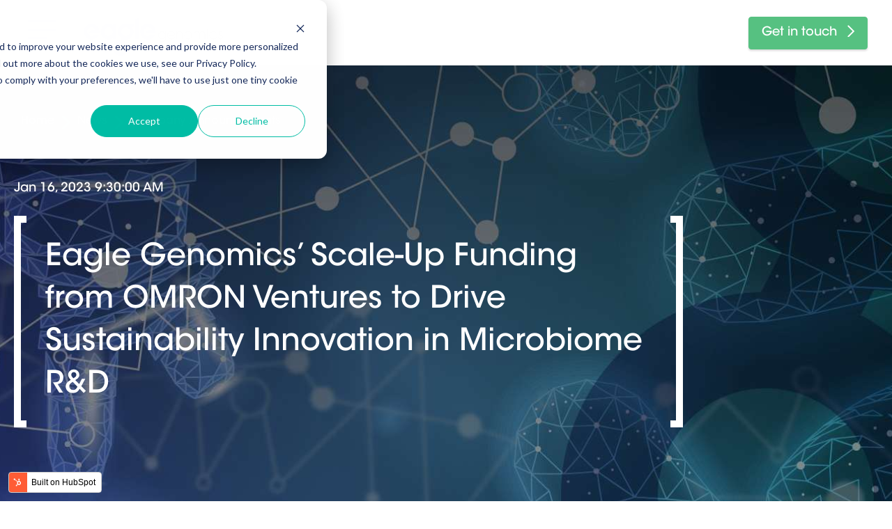

--- FILE ---
content_type: text/html; charset=UTF-8
request_url: https://www.eaglegenomics.com/news/eagle-genomics-scale-up-funding-from-omron-ventures-to-drive-sustainability-innovation-in-microbiome-rd?utm_content=234574887&utm_medium=social&utm_source=linkedin&hss_channel=lcp-343785
body_size: 14881
content:
<!doctype html><html lang="en"><head>
    <meta charset="utf-8">
    <title>Eagle Genomics’ Scale-Up Funding from OMRON Ventures to Drive Sustainability Innovation in Microbiome R&amp;D</title>
    <link rel="shortcut icon" href="https://www.eaglegenomics.com/hubfs/eaglegenomics%20e.ico">
    <meta name="description" content="OMRON Ventures joins existing investors abrdn, Environmental Technologies Fund and consortium led by Granpool Innovative Investments.">
    
    
    
      
    
    
    
    <meta name="viewport" content="width=device-width, initial-scale=1">

    <script src="/hs/hsstatic/jquery-libs/static-1.1/jquery/jquery-1.7.1.js"></script>
<script>hsjQuery = window['jQuery'];</script>
    <meta property="og:description" content="OMRON Ventures joins existing investors abrdn, Environmental Technologies Fund and consortium led by Granpool Innovative Investments.">
    <meta property="og:title" content="Eagle Genomics’ Scale-Up Funding from OMRON Ventures to Drive Sustainability Innovation in Microbiome R&amp;D">
    <meta name="twitter:description" content="OMRON Ventures joins existing investors abrdn, Environmental Technologies Fund and consortium led by Granpool Innovative Investments.">
    <meta name="twitter:title" content="Eagle Genomics’ Scale-Up Funding from OMRON Ventures to Drive Sustainability Innovation in Microbiome R&amp;D">

    

    
    <style>
a.cta_button{-moz-box-sizing:content-box !important;-webkit-box-sizing:content-box !important;box-sizing:content-box !important;vertical-align:middle}.hs-breadcrumb-menu{list-style-type:none;margin:0px 0px 0px 0px;padding:0px 0px 0px 0px}.hs-breadcrumb-menu-item{float:left;padding:10px 0px 10px 10px}.hs-breadcrumb-menu-divider:before{content:'›';padding-left:10px}.hs-featured-image-link{border:0}.hs-featured-image{float:right;margin:0 0 20px 20px;max-width:50%}@media (max-width: 568px){.hs-featured-image{float:none;margin:0;width:100%;max-width:100%}}.hs-screen-reader-text{clip:rect(1px, 1px, 1px, 1px);height:1px;overflow:hidden;position:absolute !important;width:1px}
</style>

<link rel="stylesheet" href="https://www.eaglegenomics.com/hubfs/hub_generated/template_assets/1/43355047525/1741527297001/template_main.min.css">
<link rel="stylesheet" href="https://www.eaglegenomics.com/hubfs/hub_generated/template_assets/1/48038885892/1741527295953/template_hub.min.css">
<link rel="stylesheet" href="https://www.eaglegenomics.com/hubfs/hub_generated/template_assets/1/43356010647/1741527298439/template_theme-overrides.min.css">
<link rel="stylesheet" href="https://www.eaglegenomics.com/hubfs/hub_generated/module_assets/1/43355006212/1741509781550/module_menu-section.min.css">
<link rel="stylesheet" href="https://www.eaglegenomics.com/hubfs/hub_generated/module_assets/1/43355137813/1741509782846/module_social-follow.min.css">
<!-- Editor Styles -->
<style id="hs_editor_style" type="text/css">
/* HubSpot Non-stacked Media Query Styles */
@media (min-width:768px) {
  .footer-row-0-vertical-alignment > .row-fluid {
    display: -ms-flexbox !important;
    -ms-flex-direction: row;
    display: flex !important;
    flex-direction: row;
  }
  .footer-column-1-vertical-alignment {
    display: -ms-flexbox !important;
    -ms-flex-direction: column !important;
    -ms-flex-pack: center !important;
    display: flex !important;
    flex-direction: column !important;
    justify-content: center !important;
  }
  .footer-column-1-vertical-alignment > div {
    flex-shrink: 0 !important;
  }
  .cell_1617301997112-vertical-alignment {
    display: -ms-flexbox !important;
    -ms-flex-direction: column !important;
    -ms-flex-pack: center !important;
    display: flex !important;
    flex-direction: column !important;
    justify-content: center !important;
  }
  .cell_1617301997112-vertical-alignment > div {
    flex-shrink: 0 !important;
  }
  .cell_1617289463834-vertical-alignment {
    display: -ms-flexbox !important;
    -ms-flex-direction: column !important;
    -ms-flex-pack: center !important;
    display: flex !important;
    flex-direction: column !important;
    justify-content: center !important;
  }
  .cell_1617289463834-vertical-alignment > div {
    flex-shrink: 0 !important;
  }
}
</style>
    

    
<!--  Added by GoogleTagManager integration -->
<script>
var _hsp = window._hsp = window._hsp || [];
window.dataLayer = window.dataLayer || [];
function gtag(){dataLayer.push(arguments);}

var useGoogleConsentModeV2 = true;
var waitForUpdateMillis = 1000;



var hsLoadGtm = function loadGtm() {
    if(window._hsGtmLoadOnce) {
      return;
    }

    if (useGoogleConsentModeV2) {

      gtag('set','developer_id.dZTQ1Zm',true);

      gtag('consent', 'default', {
      'ad_storage': 'denied',
      'analytics_storage': 'denied',
      'ad_user_data': 'denied',
      'ad_personalization': 'denied',
      'wait_for_update': waitForUpdateMillis
      });

      _hsp.push(['useGoogleConsentModeV2'])
    }

    (function(w,d,s,l,i){w[l]=w[l]||[];w[l].push({'gtm.start':
    new Date().getTime(),event:'gtm.js'});var f=d.getElementsByTagName(s)[0],
    j=d.createElement(s),dl=l!='dataLayer'?'&l='+l:'';j.async=true;j.src=
    'https://www.googletagmanager.com/gtm.js?id='+i+dl;f.parentNode.insertBefore(j,f);
    })(window,document,'script','dataLayer','GTM-KT84JWM');

    window._hsGtmLoadOnce = true;
};

_hsp.push(['addPrivacyConsentListener', function(consent){
  if(consent.allowed || (consent.categories && consent.categories.analytics)){
    hsLoadGtm();
  }
}]);

</script>

<!-- /Added by GoogleTagManager integration -->



<link rel="amphtml" href="https://www.eaglegenomics.com/news/eagle-genomics-scale-up-funding-from-omron-ventures-to-drive-sustainability-innovation-in-microbiome-rd?hs_amp=true">

<meta property="og:image" content="https://www.eaglegenomics.com/hubfs/2023-01-16_FundraiseOMRON_Thumbnail.png">
<meta property="og:image:width" content="1920">
<meta property="og:image:height" content="1080">

<meta name="twitter:image" content="https://www.eaglegenomics.com/hubfs/2023-01-16_FundraiseOMRON_Thumbnail.png">


<meta property="og:url" content="https://www.eaglegenomics.com/news/eagle-genomics-scale-up-funding-from-omron-ventures-to-drive-sustainability-innovation-in-microbiome-rd">
<meta name="twitter:card" content="summary_large_image">

<link rel="canonical" href="https://www.eaglegenomics.com/news/eagle-genomics-scale-up-funding-from-omron-ventures-to-drive-sustainability-innovation-in-microbiome-rd">

<meta property="og:type" content="article">
<link rel="alternate" type="application/rss+xml" href="https://www.eaglegenomics.com/news/rss.xml">
<meta name="twitter:domain" content="www.eaglegenomics.com">
<script src="//platform.linkedin.com/in.js" type="text/javascript">
    lang: en_US
</script>

<meta http-equiv="content-language" content="en">






    
    
    
    <script type="application/ld+json">
      [
    
    
        {
          "@context": "http://schema.org",
          "@type": "Article",
          "mainEntityOfPage":{
            "@type":"WebPage"
          },
          "headline": "Eagle Genomics’ Scale-Up Funding from OMRON Ventures to Drive Sustainability Innovation in Microbiome R&amp;D",
          "description": "OMRON Ventures joins existing investors abrdn, Environmental Technologies Fund and consortium led by Granpool Innovative Investments.",
          
          "image": {
            "@type": "ImageObject",
            "url": "https://2869527.fs1.hubspotusercontent-na1.net/hubfs/2869527/2023-01-16_FundraiseOMRON_Thumbnail.png"
          },
          
          "datePublished": "date",
          "author": {
            
            "@type": "Organization",
            "name": "Eagle Genomics",
            "Sameas": "https://www.eaglegenomics.com/",
            "logo": {
              "@type": "ImageObject",
              "url": "https://www.eaglegenomics.com/hubfs/EG-01.svg"
            }
            
          },
          "publisher": {
            "@type": "Organization",
            "name": "Eagle Genomics",
            "Sameas": "https://www.eaglegenomics.com/",
            "logo": {
              "@type": "ImageObject",
              "url": "https://www.eaglegenomics.com/hubfs/EG-01.svg"  
            }
          }
        }
    
      ]
    </script>

  <meta name="generator" content="HubSpot"></head>
  <body>
<!--  Added by GoogleTagManager integration -->
<noscript><iframe src="https://www.googletagmanager.com/ns.html?id=GTM-KT84JWM" height="0" width="0" style="display:none;visibility:hidden"></iframe></noscript>

<!-- /Added by GoogleTagManager integration -->

    <div class="body-wrapper   hs-content-id-98456862591 hs-blog-post hs-blog-id-48681883039">
      
        <div data-global-resource-path="EQM Eagle 2021/templates/partials/header.html">


<div id="mainNavigation" class="main-navigation">
  <div class="header__navigation header--element">
    <div id="hs_cos_wrapper_navigation-primary" class="hs_cos_wrapper hs_cos_wrapper_widget hs_cos_wrapper_type_module" style="" data-hs-cos-general-type="widget" data-hs-cos-type="module">





























<nav aria-label="Main menu" class="navigation-primary">
  
  
  <ul class="submenu level-1">
    
      
  <li class="no-submenu menu-item hs-skip-lang-url-rewrite">
    <a href="https://www.eaglegenomics.com" class="menu-link">Home</a>

    
  </li>

    
      
  <li class="has-submenu menu-item hs-skip-lang-url-rewrite">
    <a href="javascript:;" class="menu-link">What We Do</a>

    
      <input type="checkbox" id="What We Do" class="submenu-toggle">
      <label class="menu-arrow" for="What We Do">
        <svg xmlns="http://www.w3.org/2000/svg" width="7.187" height="4.042" viewbox="0 0 7.187 4.042">
          <path id="sort-down" d="M391.187,1024.449a.432.432,0,0,1-.133.316l-3.144,3.144a.441.441,0,0,1-.632,0l-3.144-3.144a.449.449,0,0,1,.316-.765h6.288a.455.455,0,0,1,.449.449Z" transform="translate(-384 -1024)" fill="#404040" />
        </svg>
      </label>
      
  
  <ul class="submenu level-2">
    
      
  <li class="has-submenu menu-item hs-skip-lang-url-rewrite">
    <a href="https://www.eaglegenomics.com/what-we-do/e-datascientist-platform" class="menu-link">e[datascientist]</a>

    
      <input type="checkbox" id="e[datascientist]" class="submenu-toggle">
      <label class="menu-arrow" for="e[datascientist]">
        <svg xmlns="http://www.w3.org/2000/svg" width="7.187" height="4.042" viewbox="0 0 7.187 4.042">
          <path id="sort-down" d="M391.187,1024.449a.432.432,0,0,1-.133.316l-3.144,3.144a.441.441,0,0,1-.632,0l-3.144-3.144a.449.449,0,0,1,.316-.765h6.288a.455.455,0,0,1,.449.449Z" transform="translate(-384 -1024)" fill="#404040" />
        </svg>
      </label>
      
  
  <ul class="submenu level-3">
    
      
  <li class="no-submenu menu-item hs-skip-lang-url-rewrite">
    <a href="https://www.eaglegenomics.com/what-we-do/e-datascientist-platform/e-exploration" class="menu-link">e[exploration]</a>

    
  </li>

    
      
  <li class="no-submenu menu-item hs-skip-lang-url-rewrite">
    <a href="https://www.eaglegenomics.com/what-we-do/e-datascientist-platform/e-biology" class="menu-link">e[biology]</a>

    
  </li>

    
      
  <li class="no-submenu menu-item hs-skip-lang-url-rewrite">
    <a href="https://www.eaglegenomics.com/what-we-do/e-datascientist-platform/e-data-science" class="menu-link">e[datascience]</a>

    
  </li>

    
      
  <li class="no-submenu menu-item hs-skip-lang-url-rewrite">
    <a href="https://www.eaglegenomics.com/what-we-do/e-datascientist-platform/e-software-development-kit" class="menu-link">e[sdk]</a>

    
  </li>

    
      
  <li class="no-submenu menu-item hs-skip-lang-url-rewrite">
    <a href="https://www.eaglegenomics.com/what-we-do/e-datascientist-platform/e-marketplace" class="menu-link">e[marketplace]</a>

    
  </li>

    
  </ul>

    
  </li>

    
      
  <li class="no-submenu menu-item hs-skip-lang-url-rewrite">
    <a href="https://www.eaglegenomics.com/microbial-strain-characterisation" class="menu-link">Microbial Strain Characterization</a>

    
  </li>

    
      
  <li class="no-submenu menu-item hs-skip-lang-url-rewrite">
    <a href="https://www.eaglegenomics.com/what-we-do/networking-microbiome-science" class="menu-link">Networking Microbiome Science</a>

    
  </li>

    
  </ul>

    
  </li>

    
      
  <li class="no-submenu menu-item hs-skip-lang-url-rewrite">
    <a href="https://www.eaglegenomics.com/about-us" class="menu-link">About Us</a>

    
  </li>

    
      
  <li class="no-submenu menu-item hs-skip-lang-url-rewrite">
    <a href="https://www.eaglegenomics.com/customers" class="menu-link">Customers</a>

    
  </li>

    
      
  <li class="no-submenu menu-item hs-skip-lang-url-rewrite">
    <a href="https://www.eaglegenomics.com/news" class="menu-link active-item" aria-current="page">News</a>

    
  </li>

    
      
  <li class="no-submenu menu-item hs-skip-lang-url-rewrite">
    <a href="https://www.eaglegenomics.com/contact-us" class="menu-link">Contact Us</a>

    
  </li>

    
  </ul>

</nav></div>
  </div>
  
</div>

      

<header class="header">

  
  <a href="#main-content" class="header__skip">Skip to content</a>

  
  <div class="container-fluid content-wrapper">
<div class="row-fluid-wrapper">
<div class="row-fluid">
<div class="span12 widget-span widget-type-cell " style="" data-widget-type="cell" data-x="0" data-w="12">

</div><!--end widget-span -->
</div>
</div>
</div>
  

  <div class="header__container">
    
    <div class="header--toggle header__navigation--toggle">
      <svg xmlns="http://www.w3.org/2000/svg" width="40" height="27" viewbox="0 0 40 27"><defs><style>.toggleclass{fill:none;stroke:#574d9b;stroke-width:3px;}</style></defs><g transform="translate(-111 -454)"><line class="toggleclass" x2="40" transform="translate(111 455.5)" /><line class="toggleclass" x2="40" transform="translate(111 467.5)" /><line class="toggleclass" x2="27.5" transform="translate(111 479.5)" /></g></svg>
    </div>
    
    
    <div class="header__close--toggle">
      <svg xmlns="http://www.w3.org/2000/svg" width="38.06" height="36.181" viewbox="0 0 38.06 36.181"><defs><style>.closeToggle{fill:none;stroke:#574d9b;stroke-width:3px;}</style></defs><g transform="translate(-110.47 -448.025)"><line class="closeToggle" y1="34" x2="36" transform="translate(111.5 449.115)" /><line class="closeToggle" x2="36" y2="34" transform="translate(111.5 449.115)" /></g></svg>
    </div>
   
    
    <div class="header__logo header__logo--main">
      <div id="hs_cos_wrapper_site_logo" class="hs_cos_wrapper hs_cos_wrapper_widget hs_cos_wrapper_type_module widget-type-logo" style="" data-hs-cos-general-type="widget" data-hs-cos-type="module">
  






















  
  <span id="hs_cos_wrapper_site_logo_hs_logo_widget" class="hs_cos_wrapper hs_cos_wrapper_widget hs_cos_wrapper_type_logo" style="" data-hs-cos-general-type="widget" data-hs-cos-type="logo"><a href="//www.eaglegenomics.com/" id="hs-link-site_logo_hs_logo_widget" style="border-width:0px;border:0px;"><img src="https://www.eaglegenomics.com/hubfs/EG-01.svg" class="hs-image-widget " height="65" style="height: auto;width:236px;border-width:0px;border:0px;" width="236" alt="EG-01" title="EG-01"></a></span>
</div>
    </div>
    
    <!--<div class="header__button"><a href="/contact-us#get-in-touch" class="button button--primary arrow-right">Get in touch</a></div>-->
    <div class="header__button"><a href="/contact-us" class="button button--primary arrow-right">Get in touch</a></div>

  </div>

  
  <div class="container-fluid content-wrapper">
<div class="row-fluid-wrapper">
<div class="row-fluid">
<div class="span12 widget-span widget-type-cell " style="" data-widget-type="cell" data-x="0" data-w="12">

</div><!--end widget-span -->
</div>
</div>
</div>
  

</header></div>
      

      
<script type="application/ld+json">
{
  "@context": "https://schema.org",
  "@type": "BreadcrumbList",
  "@id": "https://www.eaglegenomics.com/#BreadCrumbList", 
  "itemListElement": [
    {
      "@type": "ListItem",
      "position": 1,
      "name": "Home",
      "item": "https://www.eaglegenomics.com/"
    },
    {
      "@type": "ListItem",
      "position": 2,
      "name": "Success Stories",
      "item": "https://www.eaglegenomics.com/success-stories"
    },
    {
      "@type": "ListItem",
      "position": 3,
      "name": "Company Announcements",
      "item": "https://www.eaglegenomics.com/news/eagle-genomics-scale-up-funding-from-omron-ventures-to-drive-sustainability-innovation-in-microbiome-rd"
    }
  ]
}
</script>
<main id="main-content" class="body-container-wrapper hub-article">
	<section class="hero-hub-article">
		<div class="container">
			<div class="row-fluid">
				<div class="span12">
					<div class="breadcrumbs clearfix">

						<ul class="hs-breadcrumb-menu">
							<li class="hs-breadcrumb-menu-item first-crumb">
								<a href="/?hsLang=en" class="hs-breadcrumb-label">Home</a>
								<span class="hs-breadcrumb-menu-divider">
                  <svg xmlns="http://www.w3.org/2000/svg" width="13.189" height="22.136" viewbox="0 0 13.189 22.136">
                    <path id="Path_22831" data-name="Path 22831" d="M0,8.947,8.947,0l8.947,8.947" transform="translate(11.068 2.121) rotate(90)" fill="none" stroke="#56c181" stroke-linecap="round" stroke-width="3"></path>
                  </svg>
                </span>
							</li>
							<li class="hs-breadcrumb-menu-item first-crumb">
								<a href="/news" class="hs-breadcrumb-label">News</a>
								<span class="hs-breadcrumb-menu-divider">
                  <svg xmlns="http://www.w3.org/2000/svg" width="13.189" height="22.136" viewbox="0 0 13.189 22.136">
                    <path id="Path_22831" data-name="Path 22831" d="M0,8.947,8.947,0l8.947,8.947" transform="translate(11.068 2.121) rotate(90)" fill="none" stroke="#56c181" stroke-linecap="round" stroke-width="3"></path>
                  </svg>
                </span>
							</li>
							<li class="hs-breadcrumb-menu-item last-crumb">
								<span class="hs-breadcrumb-label">Company Announcements</span>
							</li>
						</ul>

					</div>
				</div>
			</div>

			<div class="row-fluid">
				<div style="max-width: 1400px; margin: auto;">
					<div style="max-width: 960px;">

						<p>Jan 16, 2023 9:30:00 AM</p>
						<div class="brackets-heading brackets-heading--white" style="max-width: 100%;">
							<h1><span id="hs_cos_wrapper_name" class="hs_cos_wrapper hs_cos_wrapper_meta_field hs_cos_wrapper_type_text" style="" data-hs-cos-general-type="meta_field" data-hs-cos-type="text">Eagle Genomics’ Scale-Up Funding from OMRON Ventures to Drive Sustainability Innovation in Microbiome R&amp;D</span></h1>
						</div>
						

					</div>
				</div>
			</div>

		</div>
	</section>

	<section>
		<div class="container">
			<div class="row-fluid">
				<div class="span3">
					&nbsp;
				</div>
				<div class="span6">
					<div class="main-content">
						<h2><span id="hs_cos_wrapper_name" class="hs_cos_wrapper hs_cos_wrapper_meta_field hs_cos_wrapper_type_text" style="" data-hs-cos-general-type="meta_field" data-hs-cos-type="text">Eagle Genomics’ Scale-Up Funding from OMRON Ventures to Drive Sustainability Innovation in Microbiome R&amp;D</span></h2>
            <span id="hs_cos_wrapper_post_body" class="hs_cos_wrapper hs_cos_wrapper_meta_field hs_cos_wrapper_type_rich_text" style="" data-hs-cos-general-type="meta_field" data-hs-cos-type="rich_text"><ul>
<li data-leveltext="" data-font="Symbol" data-listid="4" data-list-defn-props="{&quot;335552541&quot;:1,&quot;335559684&quot;:-2,&quot;335559685&quot;:720,&quot;335559991&quot;:360,&quot;469769226&quot;:&quot;Symbol&quot;,&quot;469769242&quot;:[8226],&quot;469777803&quot;:&quot;left&quot;,&quot;469777804&quot;:&quot;&quot;,&quot;469777815&quot;:&quot;hybridMultilevel&quot;}" aria-setsize="-1" data-aria-posinset="1" data-aria-level="1"><i><span data-contrast="none">OMRON Ventures joins existing investors abrdn, Environmental Technologies Fund and consortium led by Granpool Innovative Investments</span></i><span data-ccp-props="{&quot;134233117&quot;:false,&quot;134233118&quot;:false,&quot;335559738&quot;:0,&quot;335559739&quot;:0}">&nbsp;</span></li>
<li data-leveltext="" data-font="Symbol" data-listid="4" data-list-defn-props="{&quot;335552541&quot;:1,&quot;335559684&quot;:-2,&quot;335559685&quot;:720,&quot;335559991&quot;:360,&quot;469769226&quot;:&quot;Symbol&quot;,&quot;469769242&quot;:[8226],&quot;469777803&quot;:&quot;left&quot;,&quot;469777804&quot;:&quot;&quot;,&quot;469777815&quot;:&quot;hybridMultilevel&quot;}" aria-setsize="-1" data-aria-posinset="2" data-aria-level="1"><i><span data-contrast="none">Scale-up focused on enabling novel, sustainable scientific innovations that harness the microbiome to solve for ‘One Health’ challenges, through development of AI-augmented knowledge discovery platform, e[datascientist]™</span></i><span data-ccp-props="{&quot;134233117&quot;:false,&quot;134233118&quot;:false,&quot;335559738&quot;:0,&quot;335559739&quot;:0}">&nbsp;</span></li>
</ul>
<p><strong><span data-contrast="none">CAMBRIDGE, UK – 16 January 2023</span></strong><span data-contrast="none"> </span><strong><span data-contrast="none">–</span></strong><span data-contrast="none"> Today, </span><a href="/" rel="noopener" target="_blank"><span data-contrast="none">Eagle Genomics</span></a><span data-contrast="none">, the pioneering TechBio platform business applying network science</span><sup><span data-contrast="none">1</span></sup><span data-contrast="none"> to biology, disclosed additional scale-up funding from Japan-based corporate venture capital firm </span><a href="https://www.omron.com/omronventures/en/aboutus/" rel="noopener" target="_blank">OMRON VENTURES Co., LTD</a><span data-contrast="none">. The funds will support the ongoing development of Eagle Genomics’ </span><a href="/what-we-do/e-datascientist-platform" rel="noopener" target="_blank">e[datascientist]™</a><sup><span data-contrast="none">2 </span></sup><span data-contrast="none">platform as well as continued global expansion and increased client impact. The e[datascientist]™ uses multilayer hypergraphs to structure and interrogate data, applying AI to network science to derive data-driven insight journeys into complex problems at scale</span><span data-contrast="none">. The current funding round is ongoing, and open for additional investment opportunities.</span><span data-ccp-props="{&quot;201341983&quot;:0,&quot;335559740&quot;:240}">&nbsp;</span></p>
<!--more-->
<p><span data-contrast="none"><span data-contrast="none" xml:lang="EN-US" lang="EN-US">Eagle Genomics continues to mature and expand as the leading TechBio company pioneering the application of network science to biological discovery and innovation, across the Food and Nutrition, AgBio, Beauty and Personal Care, and Biopharma industries. The e[datascientist]™ platform enables enterprise customers to trace digital journeys in data, drive transformative innovations, exploit leading-edge scientific discovery </span><em><span data-contrast="none" xml:lang="EN-US" lang="EN-US">in silico</span></em><span data-contrast="none" xml:lang="EN-US" lang="EN-US"> and support differentiated product claims. By networking scientific data to support step-change innovation, Eagle Genomics is bridging the ‘translation gap,’ using scientific knowledge from a range of disparate sources and studies across industries to deliver robust, scientifically underpinned product </span>claims<sup>3</sup>.</span><span data-ccp-props="{}">&nbsp;</span><span data-ccp-props="{}">&nbsp;</span></p>
<p><span data-contrast="none">The company’s partners include household names like Unilever, where research on the skin and oral microbiome, </span><a href="https://www.unilever.com/news/news-search/2022/research-unlocks-the-secret-to-helping-dry-skin-heal-itself/" rel="noopener" target="_blank"><span data-contrast="none">powered by Eagle Genomics’ platform</span></a><span data-contrast="none"> resulted in the development of products and claims relating to the improvement and maintenance of skin and oral health, such as Zendium toothpaste and Dove soap.</span><span data-ccp-props="{}">&nbsp;</span></p>
<p><span data-contrast="none">As such, Eagle Genomics values supporting its customers aspirations as they address the ‘One Health’</span><sup><span data-contrast="none">4</span></sup><span data-contrast="none"> challenges towards more sustainable and impact-oriented innovation. A knowledge of the microbiome, and host-microbiome interactions across human, animal and environmental health domains is critical to unlocking radical innovation opportunities that can solve these challenges. This is where the e[datascientist]’s capabilities to efficiently interrogate multi-dimensional microbiome and other biological data plays an invaluable role.</span><span data-ccp-props="{}">&nbsp;</span></p>
<p><strong><span data-contrast="none">Anthony Finbow, CEO, Eagle Genomics, said:</span></strong><span data-contrast="none"> “We are the pre-eminent platform business using next-generation graph technology and network science to drive the Bioeconomy. We support our enterprise customers to achieve more sustainable and impact-orientated innovation outcomes by harnessing the knowledge of the microbiome. This is especially important in areas of unmet clinical need, such as metabolic health and cardiovascular health, where the microbiome’s effect is becoming increasingly more prevalent and critical. The current scale-up funding from OMRON Ventures will further our transformational impact across the One Health domains.” </span><span data-ccp-props="{&quot;134233117&quot;:true,&quot;134233118&quot;:true}">&nbsp;</span></p>
<p><strong><span data-contrast="none">Tomoko Inoue, CEO, OMRON VENTURES Co., LTD., said: </span></strong><strong><span data-contrast="none">“In today’s society, which is overflowing with data, OMRON Ventures strives to create new value by leveraging data as an asset. Eagle Genomics and its e[datascientist] platform enables innovation journeys that can yield differentiated products, product claims, and asset repurposing. Its focus on influencing systems-change and data-driven innovation to accelerate the Bioeconomy aligns closely with our principles for social and economic change. We are therefore very pleased to be making our current investment in Eagle Genomics and wish it all the best on its upwards trajectory</span></strong><span data-contrast="none">.”</span></p>
<p><span data-contrast="none">In October 2022, Eagle Genomics announced a USD $20 million </span><a href="/news/eagle-genomics-announces-usd-20m-first-close-scale-up-funding-to-accelerate-the-application-of-microbiome-science-for-global-one-health-innovation" rel="noopener" target="_blank"><span data-contrast="none">first close of its scale-up funding round</span></a><span data-contrast="none">. The round was led by abrdn plc, with continued participation from existing investors Environmental Technologies Fund, and a consortium of investors headed by Granpool Innovative Investments.</span><span data-ccp-props="{}">&nbsp;</span></p>
<hr>
<p style="font-size: 12px;"><strong><span data-contrast="none">Notes</span></strong><span data-ccp-props="{}"> </span></p>
<p style="font-size: 12px;">1. Network science is the study of complex networks of physical, biological, and social phenomena, and can also be used to explain and deeply understand these phenomena.&nbsp;</p>
<p style="font-size: 12px;"><span data-contrast="auto">2. The</span><span data-contrast="none"> </span><span data-contrast="auto">e[datascientist]™ is powered by network science and multilayer hypergraphs, applying machine learning and AI to provide a data-driven insight journey into solving complex problems at scale. It integrates active learning at every step of the microbiome innovation journey, from ‘descriptive’ to ‘predictive,’ while identifying mechanisms of action. It has been gaining major traction with large household brands as they strive to demonstrate the link between their latest products, microbiome health, and ‘One Health’ related issues. </span><span data-contrast="none"> </span></p>
<p style="font-size: 12px;"><span data-contrast="none">3. Innovation journeys that enable differentiated products and product claims include:</span></p>
<p style="font-size: 12px;"><span style="font-size: 12px;"><i>Food and Nutrition</i></span><span data-contrast="none"><span style="font-size: 12px;">: Personalise</span>d and functional nutrition, e.g., energy balance, feed efficiency, growth rate, botanicals, food as medicine, precision fermentation, alternative proteins and ingredient design and differentiation.</span></p>
<p style="font-size: 12px;"><i><span data-contrast="none">Beauty and Personal Care</span></i><span data-contrast="none">: Personalised/stratified cosmetics, e.g., skin, oral, scalp, pre/pro/postbiotics, ingredient manufacturing, cosmeceuticals, and genital health/personal hygiene products.</span><span data-ccp-props="{}">&nbsp;</span></p>
<p style="font-size: 12px;"><i><span data-contrast="none">AgBio</span></i><span data-contrast="none">: Biofertilizers, microbiome engineering, bioavailability, crops (yield increase, protection, fertility, productivity, climate adaptation/change mitigation), soil treatment, and smart agriculture.</span><span data-ccp-props="{}">&nbsp;</span></p>
<p style="font-size: 12px;"><i><span data-contrast="none">BioPharma</span></i><span data-contrast="none">: Microbiome therapeutics, anti-microbial resistance solutions, personalised/stratified medicine, therapeutics for gastrointestinal and infectious diseases, immuno-oncology/autoimmune disease, and metabolic health.</span><span data-ccp-props="{}"> </span></p>
<p style="font-size: 12px;">4. One Health recognises that the health of humans, animals, and the environment are intimately interconnected and that applying technologies to solve in one domain can inspire and enable advances in others.</p></span>
					</div>
					<a onclick="window.history.back();" class="back-link"><svg xmlns="http://www.w3.org/2000/svg" width="8.529" height="14.229" viewbox="0 0 8.529 14.229"><path id="Path_22966" data-name="Path 22966" d="M0,0,5.7,5.7,11.4,0" transform="translate(7.114 1.414) rotate(90)" fill="none" stroke="#5356a0" stroke-linecap="round" stroke-width="2" /></svg> Go Back</a>
					<hr>
					<div class="sharing">
						Share:
						<a href="" class="share-link">
							<svg xmlns="http://www.w3.org/2000/svg" width="18.139" height="20.73" viewbox="0 0 18.139 20.73">
								<path id="Icon_awesome-share-alt" data-name="Icon awesome-share-alt" d="M14.252,12.956a3.87,3.87,0,0,0-2.421.846l-4.15-2.593a3.909,3.909,0,0,0,0-1.688l4.15-2.593a3.88,3.88,0,1,0-1.374-2.2L6.308,7.324a3.887,3.887,0,1,0,0,6.082L10.457,16a3.887,3.887,0,1,0,3.795-3.043Z" fill="#574d9b" />
							</svg>
						</a>
						<a href="https://www.facebook.com/sharer/sharer.php?u=https://www.eaglegenomics.com/news/eagle-genomics-scale-up-funding-from-omron-ventures-to-drive-sustainability-innovation-in-microbiome-rd" target="_blank" class="share-facebook">
							<svg xmlns="http://www.w3.org/2000/svg" width="11.103" height="20.73" viewbox="0 0 11.103 20.73">
								<path id="Icon_awesome-facebook-f" data-name="Icon awesome-facebook-f" d="M11.985,11.661l.576-3.752h-3.6V5.475a1.876,1.876,0,0,1,2.115-2.027h1.637V.253A19.958,19.958,0,0,0,9.807,0C6.843,0,4.9,1.8,4.9,5.05V7.909h-3.3v3.752H4.9v9.07H8.961v-9.07Z" transform="translate(-1.609)" fill="#574d9b" />
							</svg>
						</a>
						<a href="http://twitter.com/share?text=Eagle%20Genomics:%20Eagle%20Genomics’%20Scale-Up%20Funding%20from%20OMRON%20Ventures%20to%20Drive%20Sustainability%20Innovation%20in%20Microbiome%20R&amp;D&amp;url=https://www.eaglegenomics.com/news/eagle-genomics-scale-up-funding-from-omron-ventures-to-drive-sustainability-innovation-in-microbiome-rd" target="_blank" class="share-twitter">
							<svg xmlns="http://www.w3.org/2000/svg" width="20.73" height="16.837" viewbox="0 0 20.73 16.837">
								<path id="Icon_awesome-twitter" data-name="Icon awesome-twitter" d="M18.6,7.577c.013.184.013.368.013.552A12.005,12.005,0,0,1,6.524,20.218,12.006,12.006,0,0,1,0,18.31a8.789,8.789,0,0,0,1.026.053A8.509,8.509,0,0,0,6.3,16.548,4.256,4.256,0,0,1,2.328,13.6a5.358,5.358,0,0,0,.8.066,4.494,4.494,0,0,0,1.118-.145A4.249,4.249,0,0,1,.842,9.353V9.3a4.279,4.279,0,0,0,1.92.539A4.255,4.255,0,0,1,1.447,4.157,12.077,12.077,0,0,0,10.207,8.6a4.8,4.8,0,0,1-.105-.973,4.253,4.253,0,0,1,7.353-2.907,8.365,8.365,0,0,0,2.7-1.026,4.237,4.237,0,0,1-1.868,2.341A8.517,8.517,0,0,0,20.73,5.38a9.133,9.133,0,0,1-2.131,2.2Z" transform="translate(0 -3.381)" fill="#574d9b" />
							</svg>
						</a>
						<a href="https://www.linkedin.com/sharing/share-offsite/?url=https://www.eaglegenomics.com/news/eagle-genomics-scale-up-funding-from-omron-ventures-to-drive-sustainability-innovation-in-microbiome-rd" target="_blank" class="share-linkedin">
							<svg xmlns="http://www.w3.org/2000/svg" width="18.139" height="18.139" viewbox="0 0 18.139 18.139">
								<path id="Icon_awesome-linkedin-in" data-name="Icon awesome-linkedin-in" d="M4.06,18.139H.3V6.029H4.06ZM2.178,4.377a2.188,2.188,0,1,1,2.178-2.2A2.2,2.2,0,0,1,2.178,4.377ZM18.135,18.139H14.382v-5.9c0-1.4-.028-3.207-1.955-3.207-1.955,0-2.255,1.526-2.255,3.106v6H6.416V6.029h3.607V7.681h.053a3.952,3.952,0,0,1,3.558-1.956c3.806,0,4.506,2.506,4.506,5.762v6.652Z" transform="translate(0 -0.001)" fill="#574d9b" />
							</svg>
						</a>
					</div>
					<div class="topics">
					
						<span class="content"><a class="blog-post__tag-link" href="https://www.eaglegenomics.com/news/tag/eagle-genomics" rel="tag">Eagle Genomics</a>,</span>
					
						<span class="content"><a class="blog-post__tag-link" href="https://www.eaglegenomics.com/news/tag/funding" rel="tag">funding</a>,</span>
					
						<span class="content"><a class="blog-post__tag-link" href="https://www.eaglegenomics.com/news/tag/fundraising" rel="tag">fundraising</a>,</span>
					
						<span class="content"><a class="blog-post__tag-link" href="https://www.eaglegenomics.com/news/tag/innovation" rel="tag">innovation</a>,</span>
					
						<span class="content"><a class="blog-post__tag-link" href="https://www.eaglegenomics.com/news/tag/microbiome" rel="tag">microbiome</a>,</span>
					
						<span class="content"><a class="blog-post__tag-link" href="https://www.eaglegenomics.com/news/tag/sustainability" rel="tag">sustainability</a>,</span>
					
						<span class="content"><a class="blog-post__tag-link" href="https://www.eaglegenomics.com/news/tag/one-health" rel="tag">One Health</a>,</span>
					
						<span class="content"><a class="blog-post__tag-link" href="https://www.eaglegenomics.com/news/tag/bioeconomy" rel="tag">Bioeconomy</a></span>
					
					</div>
				</div>
				
			</div>
		</div>
	</section>

</main>


      
        <div data-global-resource-path="EQM Eagle 2021/templates/partials/footer.html"><footer class="footer">
  
  <div class="footer-main">
    <div class="content-wrapper">
      <div class="footer-content-row">
        <div class="footer-content-row-logo-column">
          <svg xmlns="http://www.w3.org/2000/svg" width="245.956" height="69.308" viewbox="0 0 245.956 69.308"><defs><style>.footerLogoa{fill:#404040;}.footerLogob{fill:none;}</style></defs><path class="footerLogoa" d="M39.905,37.675h6.552V1.012L39.905,3.975Z" transform="translate(52.287 1.326)" /><path class="footerLogoa" d="M35.388,5.531V7.663a13.554,13.554,0,1,0,0,22.747v1.428h6.552l.186-26.307ZM27.995,26.2A7.159,7.159,0,1,1,33.063,24.1,7.168,7.168,0,0,1,27.995,26.2Z" transform="translate(18.947 7.182)" /><path class="footerLogoa" d="M58.994,11.958l1.3-6.455H45.86a13.554,13.554,0,0,0-8.039,24.449l-1.379,2.66a13.545,13.545,0,1,0,6.591,1.535l.88-1.721A13.564,13.564,0,0,0,57.38,11.889ZM43.9,46.206a7.168,7.168,0,1,1-7.159-7.159A7.168,7.168,0,0,1,43.9,46.206Zm1.956-20a7.168,7.168,0,1,1,7.159-7.159,7.168,7.168,0,0,1-7.159,7.159Z" transform="translate(30.421 7.21)" /><path class="footerLogoa" d="M10.715,21.449H28.974a13.163,13.163,0,0,0,.225-2.425,13.545,13.545,0,1,0-.792,4.577H21.14a7.139,7.139,0,0,1-5.5,2.582h-.87l-.46-.127H14.1l-.46-.117-.166-.049-.587-.254-.127-.059-.45-.215-.186-.108c-.127-.068-.244-.147-.362-.225l-.186-.117c-.137-.088-.264-.2-.391-.293l-.108-.078-.46-.44-.137-.137c-.108-.108-.2-.215-.293-.323l-.147-.176c-.088-.108-.166-.225-.244-.333l-.127-.176c-.117-.176-.215-.342-.313-.518L9.3,22.329c-.078-.156-.156-.3-.225-.469l-.1-.2-.088-.215h0a7.09,7.09,0,0,1,.137-5.173h0l.088-.166c.059-.137.117-.264.186-.391l.117-.215.205-.342.117-.186c.117-.166.235-.323.362-.479l.108-.117c.1-.117.2-.235.3-.342l.166-.156.3-.284.156-.137c.156-.117.323-.244.489-.352a.459.459,0,0,1,.088-.059l.44-.274.186-.1.4-.186.147-.127a4.733,4.733,0,0,1,.587-.215h.049c.186-.059.381-.108.567-.147h.2l.469-.068h.861a7.168,7.168,0,0,1,6.65,4.342H14.842Z" transform="translate(2.761 7.195)" /><path class="footerLogoa" d="M52.06,21.449H70.318a13.166,13.166,0,0,0,.225-2.425,13.545,13.545,0,1,0-.792,4.577H62.485a7.139,7.139,0,0,1-5.5,2.582h-.87l-.46-.068h-.215L54.984,26l-.166-.049-.6-.215-.127-.059-.45-.215-.186-.108c-.127-.068-.244-.147-.362-.225l-.186-.117c-.137-.088-.264-.2-.391-.293l-.108-.078-.45-.421-.137-.137c-.108-.108-.2-.215-.293-.323l-.147-.176c-.088-.108-.166-.225-.244-.333l-.127-.176c-.117-.176-.215-.342-.313-.518l-.059-.108c-.078-.156-.156-.3-.225-.469l-.088-.215-.088-.215h0a7.09,7.09,0,0,1,.117-5.164h0a1.27,1.27,0,0,0,.078-.166l.2-.391.117-.215a3.962,3.962,0,0,1,.205-.342l.117-.186c.117-.166.235-.323.362-.479l.1-.117c.108-.117.205-.235.313-.342l.166-.156.3-.284.156-.137c.156-.117.323-.244.489-.352a.46.46,0,0,1,.088-.059l.44-.274.186-.1.4-.186.176-.078a4.733,4.733,0,0,1,.587-.215h0c.186-.059.381-.108.567-.147h.2l.469-.068h.861a7.168,7.168,0,0,1,6.679,4.186H56.177Z" transform="translate(56.934 7.195)" /><path class="footerLogoa" d="M63.5,28.16c2.934,0,5.027-2.063,5.027-5.555v-.342a5.868,5.868,0,0,1-4.89,2.65,6.846,6.846,0,0,1-6.963-6.983,6.767,6.767,0,0,1,6.846-6.943,5.78,5.78,0,0,1,5,2.5V11.31h1.663v11.1c0,4.831-2.631,7.4-6.562,7.4-3.032,0-5.359-1.6-5.975-4.107H59.6A3.755,3.755,0,0,0,63.5,28.16Zm0-4.831a5.4,5.4,0,0,0,0-10.758,5.164,5.164,0,0,0-5.056,5.31A5.232,5.232,0,0,0,63.5,23.329Z" transform="translate(74.26 14.39)" /><path class="footerLogoa" d="M65.113,18.5a4.978,4.978,0,0,0,5.1,4.89,4.89,4.89,0,0,0,4.557-2.934h1.956a6.787,6.787,0,0,1-6.445,4.577A6.953,6.953,0,0,1,63.372,18a6.767,6.767,0,0,1,6.992-7.012c3.912,0,6.787,2.934,6.787,7.432v.127Zm4.978-5.946A4.89,4.89,0,0,0,65.2,17.06H75.284c-.685-2.973-2.416-4.508-5.193-4.508Z" transform="translate(83.028 14.391)" /><path class="footerLogoa" d="M71.825,11.285V12.8a5.252,5.252,0,0,1,4.2-1.79,5.027,5.027,0,0,1,4.411,2.112c.763,1.164.861,2.572.861,4.508v6.953H79.609V17.133c0-3.051-1.066-4.489-3.794-4.489A3.706,3.706,0,0,0,72.4,14.454a7.1,7.1,0,0,0-.577,3.667v6.464H70.172v-13.3Z" transform="translate(91.944 14.415)" /><path class="footerLogoa" d="M82.6,10.946a7.051,7.051,0,1,1-6.758,7.09,6.953,6.953,0,0,1,6.758-7.09Zm.127,12.459a5.154,5.154,0,0,0,5.056-5.418,5.1,5.1,0,1,0-10.161,0,5.154,5.154,0,0,0,5.1,5.418Z" transform="translate(99.375 14.334)" /><path class="footerLogoa" d="M97.831,11.009c3.785,0,5.173,2.308,5.173,6.846v6.709h-1.633V17.532c0-3.227-.87-4.89-3.716-4.89a3.7,3.7,0,0,0-3.374,1.809,7.208,7.208,0,0,0-.567,3.667v6.464H92.1V17.131c0-3-1.164-4.489-3.785-4.489a3.726,3.726,0,0,0-3.423,1.809,7.207,7.207,0,0,0-.567,3.667v6.464H82.643v-13.3h1.731V12.8a5.164,5.164,0,0,1,4.088-1.79,5.349,5.349,0,0,1,4.655,2.357A5.555,5.555,0,0,1,97.831,11.009Z" transform="translate(108.284 14.418)" /><path class="footerLogoa" d="M92.646,12.016V9.258h1.711v2.758Zm0,1.555h1.711v13.3H92.646Z" transform="translate(121.39 12.13)" /><path class="footerLogoa" d="M101.055,12.6a5.134,5.134,0,0,0-4.89,5.428,5.1,5.1,0,0,0,5.007,5.369,4.772,4.772,0,0,0,4.528-2.934h1.887a6.454,6.454,0,0,1-6.347,4.528,7.022,7.022,0,0,1,.049-14.043,6.543,6.543,0,0,1,6.3,4.459H105.7a4.89,4.89,0,0,0-4.645-2.807Z" transform="translate(123.484 14.343)" /><path class="footerLogoa" d="M102.476,20.468h0a2.621,2.621,0,0,0,2.474,2.875,2.2,2.2,0,0,0,2.328-2.2c0-1.418-.792-2.034-2.425-2.631-2.083-.743-3.57-1.389-3.57-3.814a3.785,3.785,0,0,1,3.863-3.736,3.511,3.511,0,0,1,3.795,3.667H107.1a2,2,0,1,0-4.01,0,1.8,1.8,0,0,0,.978,1.731,16.712,16.712,0,0,0,2.65.978,3.579,3.579,0,0,1,2.435,3.667,3.98,3.98,0,0,1-4.235,3.961c-2.455,0-4.147-1.711-4.215-4.538Z" transform="translate(131.951 14.348)" /><rect class="footerLogob" width="245.956" height="69.308" /></svg>
        </div>
        <div class="">
          <h3>
            <a href="https://www.eaglegenomics.com/what-we-do/e-datascientist-platform">
              <svg xmlns="http://www.w3.org/2000/svg" width="239.474" height="34.026" viewbox="0 0 239.474 34.026"><defs><style>.footerDataScientista{fill:#404040;}.footerDataScientista-2{font-size:30px;font-family:ITCAvantGardePro-Bk,sans-serif;}</style></defs><path class="footerDataScientista" d="M663.645,253.73h13.313a10.069,10.069,0,0,0,.159-1.772,9.874,9.874,0,1,0-.576,3.335h-5.291a5.2,5.2,0,0,1-4.014,1.889c-.163,0-.326-.011-.485-.025l-.148-.018c-.113-.014-.223-.032-.332-.053l-.159-.028c-.113-.028-.226-.057-.336-.088l-.12-.035a4.522,4.522,0,0,1-.435-.159l-.089-.039c-.113-.05-.219-.1-.329-.159l-.138-.074c-.088-.053-.177-.106-.265-.163l-.131-.088c-.1-.067-.194-.141-.29-.216l-.074-.06a4.394,4.394,0,0,1-.332-.3l-.1-.106c-.074-.074-.141-.152-.209-.23l-.109-.134c-.064-.078-.124-.159-.18-.24l-.092-.131c-.081-.12-.159-.248-.23-.375l-.039-.078c-.057-.113-.113-.223-.163-.34l-.064-.159c-.021-.049-.046-.1-.064-.156h.007a5.157,5.157,0,0,1-.315-1.772,5.213,5.213,0,0,1,.4-1.995h0l.007-.011.057-.127c.046-.1.089-.191.138-.283l.085-.156c.05-.085.1-.17.152-.251l.089-.134c.081-.12.166-.233.258-.347l.078-.088c.074-.085.148-.166.226-.248l.117-.117q.111-.106.223-.2l.117-.1c.113-.092.23-.18.354-.265l.067-.042c.1-.067.208-.131.318-.195l.134-.071c.1-.05.195-.1.294-.142l.127-.056c.141-.057.283-.11.431-.156l.035-.011a4.184,4.184,0,0,1,.414-.106l.142-.028c.113-.021.226-.039.343-.053l.141-.014c.159-.014.318-.025.481-.025h0a5.227,5.227,0,0,1,4.828,3.226h-5.419Z" transform="translate(-657.353 -235.534)" /><g transform="translate(30.869 4.204)"><path class="footerDataScientista" d="M680.2,241.415h3.912V264.03H680.2v-1.4a8.133,8.133,0,0,1-5.312,1.846,8.392,8.392,0,0,1-5.6-2,9.185,9.185,0,0,1-3.211-7.031,9.025,9.025,0,0,1,2.925-6.649,8.47,8.47,0,0,1,5.885-2.257,7.742,7.742,0,0,1,5.312,1.783Zm-5.026,9.033a5.03,5.03,0,0,0-4.962,5.058,4.948,4.948,0,0,0,5.153,5.026,4.794,4.794,0,0,0,4.676-4.962A4.891,4.891,0,0,0,675.177,250.448Z" transform="translate(-666.081 -241.415)" /><path class="footerDataScientista" d="M685.779,258.282c-.955,1.715-2.67,2.479-5.312,2.479a8.749,8.749,0,0,1-8.874-9,8.963,8.963,0,0,1,2.447-6.264,8.2,8.2,0,0,1,6.331-2.642c2.483,0,4.262.828,5.376,2.515V243.3h3.88v17.079h-3.848Zm-5.185-1.528a4.927,4.927,0,0,0,4.739-4.867,5.013,5.013,0,0,0-4.8-5.09,4.876,4.876,0,0,0-4.867,4.9A4.926,4.926,0,0,0,680.594,256.754Z" transform="translate(-652.098 -237.764)" /><path class="footerDataScientista" d="M679.667,250.48H677.06v-3.53h2.607v-5.535h3.979v5.535h2.638v3.53h-2.638v13.55h-3.979Z" transform="translate(-638.229 -241.415)" /><path class="footerDataScientista" d="M693.872,258.282c-.955,1.715-2.674,2.479-5.312,2.479a8.749,8.749,0,0,1-8.874-9,8.963,8.963,0,0,1,2.447-6.264,8.2,8.2,0,0,1,6.331-2.642c2.479,0,4.262.828,5.376,2.515V243.3h3.88v17.079h-3.848Zm-5.185-1.528a4.93,4.93,0,0,0,4.739-4.867,5.013,5.013,0,0,0-4.8-5.09,4.873,4.873,0,0,0-4.867,4.9A4.924,4.924,0,0,0,688.687,256.754Z" transform="translate(-631.568 -237.764)" /><path class="footerDataScientista" d="M687.494,255v.064c0,2.228,1.461,3.692,3.179,3.692a2.836,2.836,0,0,0,2.989-2.833c0-1.811-1.015-2.607-3.116-3.371-2.67-.955-4.581-1.783-4.581-4.9a4.877,4.877,0,0,1,4.962-4.8,4.517,4.517,0,0,1,4.867,4.707H693.44a2.575,2.575,0,0,0-5.15-.032,2.328,2.328,0,0,0,1.27,2.228,22.4,22.4,0,0,0,3.4,1.27,4.61,4.61,0,0,1,3.12,4.708,5.114,5.114,0,0,1-5.44,5.089c-3.148,0-5.312-2.193-5.408-5.822Z" transform="translate(-617.494 -237.764)" /><path class="footerDataScientista" d="M697.189,244.914c-3.434,0-6.327,2.925-6.327,6.964,0,3.944,2.8,6.9,6.423,6.9a6.131,6.131,0,0,0,5.822-3.724h2.419a8.283,8.283,0,0,1-8.145,5.822,9.019,9.019,0,0,1,.064-18.034,8.411,8.411,0,0,1,8.082,5.726h-2.419A6.276,6.276,0,0,0,697.189,244.914Z" transform="translate(-609.03 -237.787)" /><path class="footerDataScientista" d="M694.046,244.945v-3.53h2.2v3.53Zm0,2.005h2.2V264.03h-2.2Z" transform="translate(-595.139 -241.415)" /><path class="footerDataScientista" d="M697.439,252.546a6.388,6.388,0,0,0,6.55,6.236,6.308,6.308,0,0,0,5.854-3.788h2.483c-1.591,3.816-4.548,5.885-8.273,5.885a8.932,8.932,0,0,1-8.874-9.033,8.678,8.678,0,0,1,8.969-9c5.058,0,8.715,3.816,8.715,9.542v.159Zm6.391-7.632c-3.243,0-5.786,2.161-6.327,5.786h12.945C709.62,246.884,707.4,244.914,703.83,244.914Z" transform="translate(-592.265 -237.787)" /><path class="footerDataScientista" d="M702.8,243.231v1.938a6.719,6.719,0,0,1,5.376-2.288,6.448,6.448,0,0,1,5.663,2.7c.983,1.5,1.111,3.31,1.111,5.79v8.938h-2.161v-9.574c0-3.912-1.369-5.754-4.867-5.754a4.761,4.761,0,0,0-4.389,2.32c-.732,1.273-.732,2.734-.732,4.708v8.3h-2.133V243.231Z" transform="translate(-578.35 -237.696)" /><path class="footerDataScientista" d="M708.207,249.147h-3.243v-2.2h3.243v-5.535h2.2v5.535h3.243v2.2H710.4V264.03h-2.2Z" transform="translate(-567.445 -241.415)" /><path class="footerDataScientista" d="M707.7,244.945v-3.53h2.2v3.53Zm0,2.005h2.2V264.03h-2.2Z" transform="translate(-560.511 -241.415)" /><path class="footerDataScientista" d="M711.041,255v.064c0,2.228,1.464,3.692,3.18,3.692a2.839,2.839,0,0,0,2.992-2.833c0-1.811-1.019-2.607-3.12-3.371-2.67-.955-4.577-1.783-4.577-4.9a4.874,4.874,0,0,1,4.958-4.8,4.515,4.515,0,0,1,4.867,4.707H716.99a2.577,2.577,0,0,0-5.153-.032,2.331,2.331,0,0,0,1.273,2.228,22.128,22.128,0,0,0,3.4,1.27,4.611,4.611,0,0,1,3.116,4.708,5.112,5.112,0,0,1-5.44,5.089c-3.148,0-5.309-2.193-5.4-5.822Z" transform="translate(-557.748 -237.764)" /><path class="footerDataScientista" d="M715.112,249.147h-3.243v-2.2h3.243v-5.535h2.2v5.535h3.243v2.2h-3.243V264.03h-2.2Z" transform="translate(-549.924 -241.415)" /></g><path class="footerDataScientista" d="M670.415,243.227v-2.945h-6.783v33.829h6.783v-2.945h-3.341V243.227Z" transform="translate(-641.424 -240.085)" /><path class="footerDataScientista" d="M714.662,271.11v2.945h6.783V240.226h-6.783v2.945H718V271.11Z" transform="translate(-511.97 -240.226)" /><text class="footerDataScientista-2" transform="translate(209 25)">™</text></svg>
            </a>
          </h3>
          <ul class="unstyled-list">
            <li><a href="https://www.eaglegenomics.com/what-we-do/e-datascientist-platform">Applications</a></li>
            <li><a href="https://www.eaglegenomics.com/what-we-do/networking-microbiome-science">Networking Microbiome Science</a></li>
            <!--<li><a href="">Trusted Data Fabric</a></li>-->
          </ul>
          
        </div>
        <div class="">
          <h3>
            Quick Links
          </h3>
          <ul class="unstyled-list">
            <li><a href="https://www.eaglegenomics.com/about-us">About Us</a></li>
            <li><a href="https://www.eaglegenomics.com/success-stories">Success Stories</a></li>
            <li><a href="https://www.eaglegenomics.com/news">News &amp; Blog</a></li>
            <li><a href="https://www.eaglegenomics.com/knowledge-hub">Knowledge Hub</a></li>
          </ul>
        </div>
        <div class="">
          <h3>
            Contact Details
          </h3>
          <p>
            <a href="mailto:contact@eaglegenomics.com" style="color:#404040;">contact@eaglegenomics.com</a>
          </p>
          <a href="https://www.eaglegenomics.com/contact-us" class="button button-secondary arrow-right">Get in touch</a>
        </div>
      </div>
    </div>
  </div>
  
  <div class="footer-bottom">
    <div class="container-fluid footer__container content-wrapper">
<div class="row-fluid-wrapper">
<div class="row-fluid">
<div class="span12 widget-span widget-type-cell " style="" data-widget-type="cell" data-x="0" data-w="12">

<div class="row-fluid-wrapper row-depth-1 row-number-1 footer-row-0-vertical-alignment dnd-section">
<div class="row-fluid ">
<div class="span6 widget-span widget-type-cell cell_1617289463834-vertical-alignment dnd-column" style="" data-widget-type="cell" data-x="0" data-w="6">

<div class="row-fluid-wrapper row-depth-1 row-number-2 dnd-row">
<div class="row-fluid ">
<div class="span12 widget-span widget-type-custom_widget dnd-module" style="" data-widget-type="custom_widget" data-x="0" data-w="12">
<div id="hs_cos_wrapper_widget_1617289463821" class="hs_cos_wrapper hs_cos_wrapper_widget hs_cos_wrapper_type_module" style="" data-hs-cos-general-type="widget" data-hs-cos-type="module">





























<nav aria-label="Main menu" class="navigation-primary">
  
  
  <ul class="submenu level-1">
    
      
  <li class="no-submenu menu-item hs-skip-lang-url-rewrite">
    <a href="https://www.eaglegenomics.com/privacy-statement" class="menu-link">Privacy Statement</a>

    
  </li>

    
      
  <li class="no-submenu menu-item hs-skip-lang-url-rewrite">
    <a href="https://www.eaglegenomics.com/terms-conditions" class="menu-link">Terms &amp; Conditions</a>

    
  </li>

    
  </ul>

</nav></div>

</div><!--end widget-span -->
</div><!--end row-->
</div><!--end row-wrapper -->

</div><!--end widget-span -->
<div class="span3 widget-span widget-type-cell cell_1617301997112-vertical-alignment dnd-column" style="" data-widget-type="cell" data-x="6" data-w="3">

<div class="row-fluid-wrapper row-depth-1 row-number-3 dnd-row">
<div class="row-fluid ">
<div class="span12 widget-span widget-type-custom_widget dnd-module" style="" data-widget-type="custom_widget" data-x="0" data-w="12">
<div id="hs_cos_wrapper_footer-module-3" class="hs_cos_wrapper hs_cos_wrapper_widget hs_cos_wrapper_type_module widget-type-rich_text" style="" data-hs-cos-general-type="widget" data-hs-cos-type="module"><span id="hs_cos_wrapper_footer-module-3_" class="hs_cos_wrapper hs_cos_wrapper_widget hs_cos_wrapper_type_rich_text" style="" data-hs-cos-general-type="widget" data-hs-cos-type="rich_text"><div style="text-align: center; font-size: 0.7rem;"><span>© 2023 All rights reserved</span></div></span></div>

</div><!--end widget-span -->
</div><!--end row-->
</div><!--end row-wrapper -->

</div><!--end widget-span -->
<div class="span3 widget-span widget-type-cell footer-column-1-vertical-alignment dnd-column" style="" data-widget-type="cell" data-x="9" data-w="3">

<div class="row-fluid-wrapper row-depth-1 row-number-4 dnd-row">
<div class="row-fluid ">
<div class="span12 widget-span widget-type-custom_widget dnd-module" style="" data-widget-type="custom_widget" data-x="0" data-w="12">
<div id="hs_cos_wrapper_footer-module-2" class="hs_cos_wrapper hs_cos_wrapper_widget hs_cos_wrapper_type_module" style="" data-hs-cos-general-type="widget" data-hs-cos-type="module"><div class="social-links">
  
  
    
      
        
        
        
        
        
          
        

        
          
        

        <a class="social-links__link" href="https://www.linkedin.com/company/eagle-genomics-ltd-/" target="_blank" rel="noopener">
          <span id="hs_cos_wrapper_footer-module-2_" class="hs_cos_wrapper hs_cos_wrapper_widget hs_cos_wrapper_type_icon social-links__icon" style="" data-hs-cos-general-type="widget" data-hs-cos-type="icon"><svg version="1.0" xmlns="http://www.w3.org/2000/svg" viewbox="0 0 448 512" aria-labelledby="linkedin-in1" role="img"><title id="linkedin-in1">Follow us on LinkedIn</title><g id="linkedin-in1_layer"><path d="M100.3 480H7.4V180.9h92.9V480zM53.8 140.1C24.1 140.1 0 115.5 0 85.8 0 56.1 24.1 32 53.8 32c29.7 0 53.8 24.1 53.8 53.8 0 29.7-24.1 54.3-53.8 54.3zM448 480h-92.7V334.4c0-34.7-.7-79.2-48.3-79.2-48.3 0-55.7 37.7-55.7 76.7V480h-92.8V180.9h89.1v40.8h1.3c12.4-23.5 42.7-48.3 87.9-48.3 94 0 111.3 61.9 111.3 142.3V480z" /></g></svg></span>
        </a>
      
    
      
    
      
    
  
    
      
    
      
        
        
        
        
        
          
        

        
          
        

        <a class="social-links__link" href="https://twitter.com/eaglegen" target="_blank" rel="noopener">
          <span id="hs_cos_wrapper_footer-module-2__2" class="hs_cos_wrapper hs_cos_wrapper_widget hs_cos_wrapper_type_icon social-links__icon" style="" data-hs-cos-general-type="widget" data-hs-cos-type="icon"><svg version="1.0" xmlns="http://www.w3.org/2000/svg" viewbox="0 0 512 512" aria-labelledby="twitter1" role="img"><title id="twitter1">Follow us on Twitter</title><g id="twitter1_layer"><path d="M459.37 151.716c.325 4.548.325 9.097.325 13.645 0 138.72-105.583 298.558-298.558 298.558-59.452 0-114.68-17.219-161.137-47.106 8.447.974 16.568 1.299 25.34 1.299 49.055 0 94.213-16.568 130.274-44.832-46.132-.975-84.792-31.188-98.112-72.772 6.498.974 12.995 1.624 19.818 1.624 9.421 0 18.843-1.3 27.614-3.573-48.081-9.747-84.143-51.98-84.143-102.985v-1.299c13.969 7.797 30.214 12.67 47.431 13.319-28.264-18.843-46.781-51.005-46.781-87.391 0-19.492 5.197-37.36 14.294-52.954 51.655 63.675 129.3 105.258 216.365 109.807-1.624-7.797-2.599-15.918-2.599-24.04 0-57.828 46.782-104.934 104.934-104.934 30.213 0 57.502 12.67 76.67 33.137 23.715-4.548 46.456-13.32 66.599-25.34-7.798 24.366-24.366 44.833-46.132 57.827 21.117-2.273 41.584-8.122 60.426-16.243-14.292 20.791-32.161 39.308-52.628 54.253z" /></g></svg></span>
        </a>
      
    
      
    
  
    
      
    
      
    
      
        
        
        
        
        
          
        

        
          
        

        <a class="social-links__link" href="https://en-gb.facebook.com/eaglegenomics/" target="_blank" rel="noopener">
          <span id="hs_cos_wrapper_footer-module-2__3" class="hs_cos_wrapper hs_cos_wrapper_widget hs_cos_wrapper_type_icon social-links__icon" style="" data-hs-cos-general-type="widget" data-hs-cos-type="icon"><svg version="1.0" xmlns="http://www.w3.org/2000/svg" viewbox="0 0 264 512" aria-labelledby="facebook-f1" role="img"><title id="facebook-f1">Follow us on Facebook</title><g id="facebook-f1_layer"><path d="M76.7 512V283H0v-91h76.7v-71.7C76.7 42.4 124.3 0 193.8 0c33.3 0 61.9 2.5 70.2 3.6V85h-48.2c-37.8 0-45.1 18-45.1 44.3V192H256l-11.7 91h-73.6v229" /></g></svg></span>
        </a>
      
    
  
</div></div>

</div><!--end widget-span -->
</div><!--end row-->
</div><!--end row-wrapper -->

</div><!--end widget-span -->
</div><!--end row-->
</div><!--end row-wrapper -->

</div><!--end widget-span -->
</div>
</div>
</div>
  </div>
  
  <div class="footer-background">
    <svg xmlns="http://www.w3.org/2000/svg" width="415.293" height="608.353" viewbox="0 0 415.293 608.353">
      <path id="Combined-Shape" d="M165.059,273.608a151.633,151.633,0,0,1-61.236-121.942C103.823,67.9,171.47,0,254.915,0H415.293L403.564,70.974H382.872a151.383,151.383,0,0,1,23.135,80.692c0,83.762-67.646,151.665-151.093,151.665a151.509,151.509,0,0,1-26.461-2.318l-9.4,20.18a151.721,151.721,0,0,1,83.13,135.493c0,83.763-67.646,151.666-151.093,151.666S0,540.45,0,456.687c0-83.54,67.288-151.3,150.428-151.664Zm89.856-37.722a84.22,84.22,0,1,0-83.9-84.219A84.061,84.061,0,0,0,254.915,235.885ZM151.092,540.907a84.221,84.221,0,1,0-83.9-84.22A84.062,84.062,0,0,0,151.092,540.907Z" fill="#fff" fill-rule="evenodd" opacity="0.25" />
    </svg>

  </div>
</footer>

<div class="footer-button-cta"><a href="/contact-us#get-in-touch" class="button button--primary arrow-right">Get in touch</a></div></div>
      
    </div>
    
    
    
<script defer src="/hs/hsstatic/cms-free-branding-lib/static-1.2918/js/index.js"></script>
<!-- HubSpot performance collection script -->
<script defer src="/hs/hsstatic/content-cwv-embed/static-1.1293/embed.js"></script>
<script src="https://www.eaglegenomics.com/hubfs/hub_generated/template_assets/1/43355047526/1741527301040/template_main.min.js"></script>
<script>
var hsVars = hsVars || {}; hsVars['language'] = 'en';
</script>

<script src="/hs/hsstatic/cos-i18n/static-1.53/bundles/project.js"></script>
<script src="https://www.eaglegenomics.com/hubfs/hub_generated/module_assets/1/43355006212/1741509781550/module_menu-section.min.js"></script>

<!-- Start of HubSpot Analytics Code -->
<script type="text/javascript">
var _hsq = _hsq || [];
_hsq.push(["setContentType", "blog-post"]);
_hsq.push(["setCanonicalUrl", "https:\/\/www.eaglegenomics.com\/news\/eagle-genomics-scale-up-funding-from-omron-ventures-to-drive-sustainability-innovation-in-microbiome-rd"]);
_hsq.push(["setPageId", "98456862591"]);
_hsq.push(["setContentMetadata", {
    "contentPageId": 98456862591,
    "legacyPageId": "98456862591",
    "contentFolderId": null,
    "contentGroupId": 48681883039,
    "abTestId": null,
    "languageVariantId": 98456862591,
    "languageCode": "en",
    
    
}]);
</script>

<script type="text/javascript" id="hs-script-loader" async defer src="/hs/scriptloader/2869527.js"></script>
<!-- End of HubSpot Analytics Code -->


<script type="text/javascript">
var hsVars = {
    render_id: "02dd5335-cfee-4fd0-9392-8a765bc5eb2d",
    ticks: 1767417977275,
    page_id: 98456862591,
    
    content_group_id: 48681883039,
    portal_id: 2869527,
    app_hs_base_url: "https://app.hubspot.com",
    cp_hs_base_url: "https://cp.hubspot.com",
    language: "en",
    analytics_page_type: "blog-post",
    scp_content_type: "",
    
    analytics_page_id: "98456862591",
    category_id: 3,
    folder_id: 0,
    is_hubspot_user: false
}
</script>


<script defer src="/hs/hsstatic/HubspotToolsMenu/static-1.432/js/index.js"></script>



<div id="fb-root"></div>
  <script>(function(d, s, id) {
  var js, fjs = d.getElementsByTagName(s)[0];
  if (d.getElementById(id)) return;
  js = d.createElement(s); js.id = id;
  js.src = "//connect.facebook.net/en_GB/sdk.js#xfbml=1&version=v3.0";
  fjs.parentNode.insertBefore(js, fjs);
 }(document, 'script', 'facebook-jssdk'));</script> <script>!function(d,s,id){var js,fjs=d.getElementsByTagName(s)[0];if(!d.getElementById(id)){js=d.createElement(s);js.id=id;js.src="https://platform.twitter.com/widgets.js";fjs.parentNode.insertBefore(js,fjs);}}(document,"script","twitter-wjs");</script>
 


  
</body></html>

--- FILE ---
content_type: text/css
request_url: https://www.eaglegenomics.com/hubfs/hub_generated/template_assets/1/43355047525/1741527297001/template_main.min.css
body_size: 6513
content:
@font-face{font-family:'ITCAvantGardePro-Bold';src:url('https://cdn2.hubspot.net/hubfs/2869527/EagleGenomics%202019/Fonts/ITCAvantGardePro-Bold/ITCAvantGardePro-Bold.eot');src:local('â˜º'),url('https://cdn2.hubspot.net/hubfs/2869527/EagleGenomics%202019/Fonts/ITCAvantGardePro-Bold/ITCAvantGardePro-Bold.woff') format('woff'),url('https://cdn2.hubspot.net/hubfs/2869527/EagleGenomics%202019/Fonts/ITCAvantGardePro-Bold/ITCAvantGardePro-Bold.ttf') format('truetype'),url('https://cdn2.hubspot.net/hubfs/2869527/EagleGenomics%202019/Fonts/ITCAvantGardePro-Bold/ITCAvantGardePro-Bold.svg') format('svg');font-weight:normal;font-style:normal}@font-face{font-family:'ITCAvantGardeStd-Md';src:url('https://cdn2.hubspot.net/hubfs/2869527/EagleGenomics%202019/Fonts/ITCAvantGardePro%20Md/ITCAvantGardeStd-Md.eot');src:local('â˜º'),url('https://cdn2.hubspot.net/hubfs/2869527/EagleGenomics%202019/Fonts/ITCAvantGardePro%20Md/ITCAvantGardeStd-Md.woff') format('woff'),url('https://cdn2.hubspot.net/hubfs/2869527/EagleGenomics%202019/Fonts/ITCAvantGardePro%20Md/ITCAvantGardeStd-Md.ttf') format('truetype'),url('https://cdn2.hubspot.net/hubfs/2869527/EagleGenomics%202019/Fonts/ITCAvantGardePro%20Md/ITCAvantGardeStd-Md.svg') format('svg');font-weight:normal;font-style:normal}*,*:before,*:after{box-sizing:border-box}/*! normalize.css v8.0.1 | MIT License | github.com/necolas/normalize.css */html{line-height:1.15;-webkit-text-size-adjust:100%}body{margin:0}main{display:block}h1{font-size:2em;margin:.67em 0}hr{box-sizing:content-box;height:0;overflow:visible}pre{font-family:monospace,monospace;font-size:1em}a{background-color:transparent}abbr[title]{border-bottom:0;text-decoration:underline;text-decoration:underline dotted}b,strong{font-weight:bolder}code,kbd,samp{font-family:monospace,monospace;font-size:1em}small{font-size:80%}sub,sup{font-size:75%;line-height:0;position:relative;vertical-align:baseline}sub{bottom:-0.25em}sup{top:-0.5em}img{border-style:none}button,input,optgroup,select,textarea{font-family:inherit;font-size:100%;line-height:1.15;margin:0}button,input{overflow:visible}button,select{text-transform:none}button,[type="button"],[type="reset"],[type="submit"]{-webkit-appearance:button}button::-moz-focus-inner,[type="button"]::-moz-focus-inner,[type="reset"]::-moz-focus-inner,[type="submit"]::-moz-focus-inner{border-style:none;padding:0}button:-moz-focusring,[type="button"]:-moz-focusring,[type="reset"]:-moz-focusring,[type="submit"]:-moz-focusring{outline:1px dotted ButtonText}fieldset{padding:.35em .75em .625em}legend{box-sizing:border-box;color:inherit;display:table;max-width:100%;padding:0;white-space:normal}progress{vertical-align:baseline}textarea{overflow:auto}[type="checkbox"],[type="radio"]{box-sizing:border-box;padding:0}[type="number"]::-webkit-inner-spin-button,[type="number"]::-webkit-outer-spin-button{height:auto}[type="search"]{-webkit-appearance:textfield;outline-offset:-2px}[type="search"]::-webkit-search-decoration{-webkit-appearance:none}::-webkit-file-upload-button{-webkit-appearance:button;font:inherit}details{display:block}summary{display:list-item}template{display:none}[hidden]{display:none}.pos-relative{position:relative}.row-fluid{width:100%;*zoom:1}.row-fluid:before,.row-fluid:after{display:table;content:""}.row-fluid:after{clear:both}.row-fluid [class*="span"]{display:block;float:left;width:100%;min-height:1px;margin-left:2.127659574%;*margin-left:2.0744680846382977%;-webkit-box-sizing:border-box;-moz-box-sizing:border-box;-ms-box-sizing:border-box;box-sizing:border-box}.row-fluid [class*="span"]:first-child{margin-left:0}.row-fluid .span12{width:99.99999998999999%;*width:99.94680850063828%}.row-fluid .span11{width:91.489361693%;*width:91.4361702036383%}.row-fluid .span10{width:82.97872339599999%;*width:82.92553190663828%}.row-fluid .span9{width:74.468085099%;*width:74.4148936096383%}.row-fluid .span8{width:65.95744680199999%;*width:65.90425531263828%}.row-fluid .span7{width:57.446808505%;*width:57.3936170156383%}.row-fluid .span6{width:48.93617020799999%;*width:48.88297871863829%}.row-fluid .span5{width:40.425531911%;*width:40.3723404216383%}.row-fluid .span4{width:31.914893614%;*width:31.8617021246383%}.row-fluid .span3{width:23.404255317%;*width:23.3510638276383%}.row-fluid .span2{width:14.89361702%;*width:14.8404255306383%}.row-fluid .span1{width:6.382978723%;*width:6.329787233638298%}.container-fluid{*zoom:1}.container-fluid:before,.container-fluid:after{display:table;content:""}.container-fluid:after{clear:both}@media(max-width:1180px){.row-fluid{width:100%}.row-fluid [class*="span"]{display:block;float:none;width:auto;margin-left:0}}@media(min-width:1180px){.row-fluid{width:100%;*zoom:1}.row-fluid:before,.row-fluid:after{display:table;content:""}.row-fluid:after{clear:both}.row-fluid [class*="span"]{display:block;float:left;width:100%;min-height:1px;margin-left:2.564102564%;*margin-left:2.510911074638298%;-webkit-box-sizing:border-box;-moz-box-sizing:border-box;-ms-box-sizing:border-box;box-sizing:border-box}.row-fluid [class*="span"]:first-child{margin-left:0}.row-fluid .span12{width:100%;*width:99.94680851063829%}.row-fluid .span11{width:91.45299145300001%;*width:91.3997999636383%}.row-fluid .span10{width:82.905982906%;*width:82.8527914166383%}.row-fluid .span9{width:74.358974359%;*width:74.30578286963829%}.row-fluid .span8{width:65.81196581200001%;*width:65.7587743226383%}.row-fluid .span7{width:57.264957265%;*width:57.2117657756383%}.row-fluid .span6{width:48.717948718%;*width:48.6647572286383%}.row-fluid .span5{width:40.170940171000005%;*width:40.117748681638304%}.row-fluid .span4{width:31.623931624%;*width:31.5707401346383%}.row-fluid .span3{width:23.076923077%;*width:23.0237315876383%}.row-fluid .span2{width:14.529914530000001%;*width:14.4767230406383%}.row-fluid .span1{width:5.982905983%;*width:5.929714493638298%}}@media(min-width:1180px){.row-fluid [class*="span"].span-offset-6{margin-left:50%}.row-fluid [class*="span"].span-offset-5{margin-left:41%}}.clearfix{*zoom:1}.clearfix:before,.clearfix:after{display:table;content:""}.clearfix:after{clear:both}.hide{display:none}.show{display:block}.invisible{visibility:hidden}.hidden{display:none !important;visibility:hidden}.visible-phone{display:none !important}.visible-tablet{display:none !important}.hidden-desktop{display:none !important}@media(max-width:767px){.visible-phone{display:inherit !important}.hidden-phone{display:none !important}.hidden-desktop{display:inherit !important}.visible-desktop{display:none !important}}@media(min-width:768px) and (max-width:1139px){.visible-tablet{display:inherit !important}.hidden-tablet{display:none !important}.hidden-desktop{display:inherit !important}.visible-desktop{display:none !important}}.text-center{text-align:center}@media(max-width:768px){.body-container-wrapper{padding-top:85px}}.homepage-fixed-area-inner{max-width:580px}@media(min-width:1180px){.homepage-fixed-area{height:100%;position:absolute;width:580px;top:0;clip-path:polygon(0% 0%,100% 0%,100% 100%,0% 100%);overflow:hidden}.homepage-fixed-area-inner{margin:25vh 0;position:fixed;top:0}.homepage-content{width:calc(100% - 600px);margin-left:600px}}@media(max-width:1179px){.homepage-fixed-area-inner{margin:auto}}.fright{float:right}.fleft{float:left}.mt-0{margin-top:0}.mt-1{margin-top:1em}.mt-2{margin-top:2em}.mt-3{margin-top:3em}.mb-0{margin-bottom:0}.mb-1{margin-bottom:1em}.mb-2{margin-bottom:2em}.mb-3{margin-bottom:3em}.content-wrapper{margin:0 auto;padding:0 20px}@media screen and (min-width:1380px){.content-wrapper{padding:0}}.dnd-section>.row-fluid{margin:0 auto}.dnd-section .dnd-column{padding:0 20px}@media(max-width:767px){.dnd-section .dnd-column{padding:0}}body{line-height:1.4;word-break:break-word}html[lang^="ja"] body,html[lang^="zh"] body,html[lang^="ko"] body{line-break:strict;word-break:break-all}p{font-size:1rem;margin:0 0 1.4rem}a{cursor:pointer;text-decoration:none}a:hover,a:focus{text-decoration:underline}h1,h2,h3,h4,h5,h6{margin:0 0 1.4rem}ul,ol{margin:0 0 1.4rem}ul ul,ol ul,ul ol,ol ol{margin:0}ul.no-list{list-style:none}pre{overflow:auto}code{vertical-align:bottom}blockquote{border-left:2px solid;margin:0 0 1.4rem;padding-left:15px}hr{background-color:#CCC;border:0;color:#CCC;height:1px}img{font-size:14px;word-break:normal}.hs-form-field{margin-bottom:1.4rem}form label{display:block;font-size:.875rem;margin-bottom:.35rem}form legend{font-size:.875rem}form input[type=text],form input[type=email],form input[type=password],form input[type=tel],form input[type=number],form input[type=file],form select,form textarea{background-color:#FFF;border:2px solid;border-radius:3px;display:inline-block;font-size:.875rem;padding:.7rem;width:100%}form fieldset{max-width:100% !important}form .inputs-list{margin:0;padding:0;list-style:none}form .inputs-list>li{display:block;margin:.7rem 0}form .inputs-list input,form .inputs-list span{vertical-align:middle}form input[type=checkbox],form input[type=radio]{cursor:pointer;margin-right:.35rem}.hs-dateinput{position:relative}.hs-dateinput:before{content:'\01F4C5';position:absolute;right:10%;top:50%;transform:translateY(-50%)}.fn-date-picker .pika-table thead th{color:#FFF}.fn-date-picker td.is-selected .pika-button{border-radius:0;box-shadow:none}.fn-date-picker td .pika-button:hover,.fn-date-picker td .pika-button:focus{border-radius:0 !important;color:#FFF}form input[type=file]{background-color:transparent;border:initial;padding:initial}form .hs-richtext,form .hs-richtext p{font-size:.875rem;margin:0 0 1.4rem}form .hs-richtext img{max-width:100% !important}.legal-consent-container .hs-form-booleancheckbox-display>span,.legal-consent-container .hs-form-booleancheckbox-display>span p{margin-left:1rem !important}.hs-form-required{color:#ef6b51}.hs-input.invalid.error{border-color:#ef6b51}.hs-error-msg{color:#ef6b51;margin-top:.35rem}form input[type=submit],form .hs-button{cursor:pointer;display:inline-block;font-size:.92rem;text-align:center;transition:all .15s linear;white-space:normal}.grecaptcha-badge{margin:0 auto}table{border:1px solid;margin-bottom:1.4rem;overflow-wrap:break-word}th,td{border:1px solid;padding:.75rem;vertical-align:top}thead th,thead td{border-bottom:2px solid;vertical-align:bottom}.header{position:fixed;width:100%;z-index:10}.header .dnd-section{padding:0}.header__container{display:flex;justify-content:space-between;max-width:100%;width:1620px;margin:auto;align-items:center;height:92px}@media(max-width:768px){.header__container{height:72px}}.header__skip{height:1px;left:-1000px;overflow:hidden;position:absolute;text-align:left;top:-1000px;width:1px}.header__skip:hover,.header__skip:focus,.header__skip:active{height:auto;left:0;overflow:visible;top:0;width:auto}.header__logo{align-items:center;display:flex;height:auto;margin-right:auto;max-width:200px;overflow:hidden}@media(max-width:768px){.header__logo{margin:0 30px;width:100%}}.header__logo img{max-width:100%}@media(max-width:768px){.header__logo img{max-width:130px}}.header__logo .logo-company-name{font-size:28px;margin-top:7px}.header__logo--main{padding-top:20px}@media(max-width:768px){.header__logo--main{padding-top:10px}}.header__button{display:none}@media(min-width:768px){.header__button{margin-right:35px;display:block}}body .body-wrapper{margin-left:0}@media(min-width:769px){body.nav-open .body-wrapper{margin-left:500px;right:0;position:relative;transition:margin-left .3s;max-width:calc(100% - 500px);overflow:hidden}body.nav-open .header{max-width:calc(100% - 500px)}}.header__navigation,.header__search,.header__language-switcher{display:none;width:100%;max-width:500px;position:fixed;left:0;top:0;bottom:0}.header__navigation.open,.header__search.open,.header__language-switcher.open{background-color:#e6e6e6;display:block;height:100vh;left:0;right:0;top:0;z-index:2}.header__navigation--toggle,.header__search--toggle,.header__language-switcher--toggle,.header__close--toggle{cursor:pointer;position:relative;margin:auto 25px auto 25px}.header__navigation--toggle.open,.header__search--toggle.open,.header__language-switcher--toggle.open{display:block;margin-left:0;margin-right:auto}.header__navigation--toggle.hide,.header__search--toggle.hide,.header__language-switcher--toggle.hide{display:none}.header__navigation--toggle:after,.header__search--toggle:after,.header__language-switcher--toggle:after{display:none;font-size:26px;font-weight:600;text-transform:uppercase}.header__navigation--toggle.open:after,.header__search--toggle.open:after,.header__language-switcher--toggle.open:after{display:block;word-break:normal}.header__navigation--toggle:after{content:"Menu"}.header__language-switcher--toggle{background-image:url(//static.hsappstatic.net/cos-LanguageSwitcher/static-1.1/img/globe.png);background-size:cover;height:25px;width:25px}.header__language-switcher--toggle:after{content:"Language"}.header__search--toggle{background-image:url([data-uri]);background-size:cover;height:25px;width:25px}.header__search--toggle:after{content:"Search"}.header__close--toggle{padding:15px;display:none}.header__close--toggle.show{display:block}.header__navigation--toggle{padding:15px}@media(max-width:768px){.header__logo{order:1}.header__navigation--toggle{order:2}.header__close--toggle{order:3}}@media(max-width:768px){.header__navigation.open{height:calc(100% - 72px);max-width:100%;top:72px}.header__navigation .navigation-primary a{font-size:20px}}.body-container-wrapper{padding-top:72px}.hs-menu-wrapper ul{display:flex;flex-wrap:wrap;list-style:none;margin:0;padding-left:0}.hs-menu-wrapper.hs-menu-flow-horizontal .hs-menu-children-wrapper{flex-direction:column}@media(max-width:767px){.hs-menu-wrapper.hs-menu-flow-horizontal ul{flex-direction:column}}.hs-menu-wrapper.hs-menu-flow-vertical ul{flex-direction:column}.hs-menu-wrapper.hs-menu-flow-vertical.flyouts ul{display:inline-flex}@media(max-width:767px){.hs-menu-wrapper.hs-menu-flow-vertical ul{display:flex}}.hs-menu-wrapper.flyouts .hs-item-has-children{position:relative}.hs-menu-wrapper.flyouts .hs-menu-children-wrapper{left:-9999px;opacity:0;position:absolute}.hs-menu-wrapper.flyouts .hs-menu-children-wrapper a{display:block;white-space:nowrap}.hs-menu-wrapper.hs-menu-flow-horizontal.flyouts .hs-item-has-children:hover>.hs-menu-children-wrapper{left:0;opacity:1;top:100%}.hs-menu-wrapper.hs-menu-flow-vertical.flyouts .hs-item-has-children:hover>.hs-menu-children-wrapper{left:100%;opacity:1;top:0}@media(max-width:767px){.hs-menu-wrapper.flyouts .hs-menu-children-wrapper,.hs-menu-wrapper.hs-menu-flow-horizontal.flyouts .hs-item-has-children:hover>.hs-menu-children-wrapper,.hs-menu-wrapper.hs-menu-flow-vertical.flyouts .hs-item-has-children:hover>.hs-menu-children-wrapper{left:0;opacity:1;position:relative;top:auto}}.body-wrapper{overflow:hidden}.brackets-heading{position:relative;padding:30px 45px;margin-bottom:60px;max-width:540px;width:fit-content;min-height:110px;display:flex;flex-direction:column;justify-content:center}@media(max-width:768px){.brackets-heading{padding:20px 35px;min-height:6px}}@media(max-width:1179px){.brackets-heading{margin-left:auto;margin-right:auto}}.brackets-heading::before,.brackets-heading::after{content:'';display:block;position:absolute;right:0;top:0;bottom:0;width:18px;border:10px solid #574d9b;border-left:0px}.brackets-heading::after{border-left:10px solid #574d9b;border-right:0px;right:auto;left:0}.brackets-heading h1,.brackets-heading h2,.brackets-heading h3,.brackets-heading h4{margin-bottom:0;font-size:2.45em}div[class*="background-gradient"]{color:#fff}div[class*="background-gradient"] .brackets-heading::before,div[class*="background-gradient"] .brackets-heading::after,.brackets-heading--white::before,.brackets-heading--white::after{border-color:#fff}div[class*="background-gradient"] h1{color:#fff}@media(max-width:768px){.brackets-heading h1,.brackets-heading h2,.brackets-heading h3,.brackets-heading h4{font-size:28px;line-height:1.6}.brackets-heading::before,.brackets-heading::after{border-width:6px;width:12px}}.body-container--home .dnd_area-row-2-background-color{background-image:url(//f.hubspotusercontent20.net/hubfs/2869527/raw_assets/public/EQM%20Eagle%202021/images/eagle-g-grey.svg);background-repeat:no-repeat;background-position:80%}.body-container--home .dnd_area-row-5-background-gradient{background-image:url(//f.hubspotusercontent20.net/hubfs/2869527/raw_assets/public/EQM%20Eagle%202021/images/eagle-transparent-g.svg),linear-gradient(to bottom,rgba(101,92,167,1),rgba(68,58,132,1)) !important;background-repeat:no-repeat;background-position:90% center;background-size:contain}button.glider-next,button.glider-prev{background:transparent;padding:8px 19px;border:3px solid white;border-radius:10px}button.glider-next:hover,button.glider-prev:hover,button.glider-next:focus,button.glider-prev:focus,button.glider-next:active,button.glider-prev:active{background-color:rgba(255,255,255,0.2);border-color:white}@media(max-width:768px){button.glider-next{right:0;top:auto;bottom:25%}button.glider-prev{left:0;top:auto;bottom:25%}}form .hs-form-field{margin-bottom:60px}form.hs-form fieldset.form-columns-1 .hs-input{width:100%}@media(min-width:767px){form.hs-form fieldset.form-columns-1 .input,form.hs-form fieldset.form-columns-2 .input{margin-right:50px}}form input[type=text],form input[type=email],form input[type=password],form input[type=tel],form input[type=number],form input[type=file],form select,form textarea{border-color:#574d9b !important;border-top:0;border-left:0;border-right:0;border-width:2px;border-radius:0;font-size:1rem}.legal-consent-container .hs-form-booleancheckbox-display input{margin-top:5px}.legal-consent-container .hs-form-booleancheckbox-display>span{margin-left:30px !important}form label{color:#574d9b !important;font-size:.9rem;font-weight:bold;margin-left:14px;margin-bottom:10px}form.hs-form ::-webkit-input-placeholder{color:#c5c5c5 !important}form.hs-form :-ms-input-placeholder{color:#c5c5c5 !important}form.hs-form ::placeholder{color:#c5c5c5 !important}form input[type=submit],form .hs-button{font-size:1.2em;padding:15px;min-width:195px}form .actions{text-align:center}@media(min-width:767px){.legal-consent-container{margin-right:70px;margin-left:20px}}.unstyled-list{list-style-type:none;padding-left:0}.unstyled-list li{margin-bottom:5px}.unstyled-list a{color:#404040}@media(max-width:1180px){body .footer-row-0-vertical-alignment>.row-fluid{display:block !important}}.hs-content-id-43352465811 .body-container-wrapper{overflow:hidden}.footer-button-cta{position:fixed;bottom:0;right:0}@media(min-width:767px){.footer-button-cta{display:none}}.footer-content-row{display:flex;flex-direction:row;width:100%;justify-content:space-between}@media(max-width:1180px){.footer-content-row{flex-direction:column}}.footer-content-row-logo-column{display:flex;flex-direction:column;justify-content:space-between;align-items:center}.footer-content-row-logo-column .button{margin:10px 0 50px;max-width:fit-content}@media(min-width:1180px){.d-flex-lg{display:flex !important}}.heading-flex-vertical{display:flex !important;flex-direction:column;justify-content:center}.heading-flex-vertical .brackets-heading{margin-top:auto;margin-bottom:auto}.heading-flex-vertical .button-group{margin-top:50px}.bullet-list{padding-left:0;list-style-type:none}.bullet-list li{margin-bottom:60px;padding-left:50px;position:relative;line-height:1.8}.bullet-list li::before{content:'';display:block;width:18px;height:18px;border-radius:9px;background:#56c181;position:absolute;left:0;top:calc(50% - 9px)}@media(max-width:768px){.bullet-list li{margin-bottom:30px}}.visible-sm{display:none}@media(max-width:1179px){.hidden-sm{display:none}.visible-sm{display:block}}.mt-1{margin-top:1rem}.mt-2{margin-top:2rem}.mt-3{margin-top:3rem}.mt-4{margin-top:4rem}.mt-5{margin-top:5rem}.grey-background{background-color:#e6e6e6}.grey-g-background{background-image:url(//f.hubspotusercontent20.net/hubfs/2869527/raw_assets/public/EQM%20Eagle%202021/images/eagle-g-grey.svg);background-repeat:no-repeat;background-position:80%;background-color:#e6e6e6}@media(max-width:768px){.grey-g-background{background-position:80% 0%;background-size:120%}}.grey-glight-background{background-image:url(//f.hubspotusercontent20.net/hubfs/2869527/grey-g.svg);background-repeat:no-repeat;background-position:90% 0;background-size:auto 95%;background-color:#e6e6e6}@media(max-width:768px){.grey-glight-background{background-position:80% 0%;background-size:120%}}.purple-g-background{background:url(//f.hubspotusercontent20.net/hubfs/2869527/purple-g.svg) no-repeat 90% 0,linear-gradient(25deg,rgba(68,58,132,1) 0%,rgba(101,92,167,1) 100%);background-size:auto 95%,cover;color:#fff}@media(max-width:768px){.purple-g-background{background-position:80% 0%;background-size:120%,cover}}.purple-g-background .brackets-heading:before,.purple-g-background .brackets-heading:after{border-color:#fff}.purple-g-background .brackets-heading>*{color:#fff}.white-g-background .arrowNexta,.white-g-background .arrowPreva{stroke:#404040}.homepage-testimonials-logos{flex-wrap:wrap}.hs-error-msg{color:#ef6b51 !important}.careers-table{display:grid;grid-gap:40px;grid-template-columns:auto auto auto}@media(max-width:1180px){.careers-table{grid-template-columns:auto}}.career-tile{border:#d4d6d4 1px solid;background:white;padding:35px}.careers-tile__header h4{font-size:1.35em}.careers-tile__header h3{font-size:1.35em;font-weight:bold}.careers-tile__title{float:left}.careers-tile__flag{float:right}.careers-tile__intro{clear:both}.career-backbutton{margin-top:50px;text-align:right}.loader,.loader:after{border-radius:50%;width:10em;height:10em}.loader{margin:60px auto;font-size:10px;position:relative;text-indent:-9999em;border-top:1.1em solid rgba(255,255,255,0.2);border-right:1.1em solid rgba(255,255,255,0.2);border-bottom:1.1em solid rgba(255,255,255,0.2);border-left:1.1em solid #574d9b;-webkit-transform:translateZ(0);-ms-transform:translateZ(0);transform:translateZ(0);-webkit-animation:load8 1.1s infinite linear;animation:load8 1.1s infinite linear}@-webkit-keyframes load8{0%{-webkit-transform:rotate(0);transform:rotate(0)}100%{-webkit-transform:rotate(360deg);transform:rotate(360deg)}}@keyframes load8{0%{-webkit-transform:rotate(0);transform:rotate(0)}100%{-webkit-transform:rotate(360deg);transform:rotate(360deg)}}.success-story-header.grey-g-background{background-image:url(https://f.hubspotusercontent20.net/hubfs/2869527/g-with-gradient.svg)}.success-story-header .brackets-heading{max-width:100%;flex-direction:row;align-items:flex-start;margin-bottom:40px}.success-story-header .brackets-heading img{max-height:100px;margin-right:30px;margin-top:10px}.success-story__mobile-logo{max-height:70px;margin-bottom:20px}.success-story-header .success-story__details{color:#574d9b}.success-story-header .success-story__details strong{color:#404040;font-weight:normal}.hub-article.hub-article--success-story .main-content h2{font-size:1.6rem;color:#404040}.hub-article.hub-article--success-story .main-content h2:not(:first-child){margin-top:3.5em}.hub-article.hub-article--success-story .main-content ul{list-style:none;padding-left:1.5em;margin:3em 0;line-height:1.6}.hub-article.hub-article--success-story .main-content ul li{position:relative;margin-bottom:3em}.hub-article.hub-article--success-story .main-content ul li::before{content:"•";color:#56c181;display:inline-block;font-size:2.2rem;position:absolute;left:-0.8em;top:-0.38em}.hub-article.hub-article--success-story .purple-g-background .main-content ul li::before{color:#fff}.hub-article.hub-article--success-story .purple-g-background h2{color:#fff}.hub-article.hub-article--success-story .purple-g-background .back-link,.hub-article.hub-article--success-story .purple-g-background .topics .content{color:#fff}.hub-article.hub-article--success-story .purple-g-background .back-link svg path{stroke:#fff}.hub-article.hub-article--success-story .purple-g-background .sharing a svg path{fill:#fff}.success-story-quote{background-color:#fff;color:#404040;padding:35px;text-align:center;margin-bottom:60px}.success-story-quote__quote{text-align:center;font-size:1.4em;display:flex;margin-bottom:50px;justify-content:center}.success-story-quote__quote svg{margin-left:20px;margin-right:20px;min-width:30px}.success-story-quote__quote svg:last-of-type{margin-top:auto}.success-story-quote__logo{margin-bottom:20px}.success-story-quote__name{color:#574d9b;font-size:1.2rem}@media(max-width:768px){.success-story-header .brackets-heading img{display:none}.success-story__details span{display:block}.success-story__details span.separator{display:none}.hub-article.hub-article--success-story .main-content h2:not(:first-child){margin-top:2em}.success-story-quote__quote{flex-direction:column;margin-bottom:30px}.success-story-quote__quote svg{margin:0 0 20px;margin-bottom:20px}.success-story-quote__quote svg:last-of-type{margin:20px 0 0;align-self:flex-end}.hub-article.hub-article--success-story .span3{display:none}}@media(min-width:769px){.success-story__mobile-logo{display:none}.success-story-header{padding-bottom:200px}}

--- FILE ---
content_type: text/css
request_url: https://www.eaglegenomics.com/hubfs/hub_generated/template_assets/1/48038885892/1741527295953/template_hub.min.css
body_size: 959
content:
.hub-list{display:grid;grid-template-columns:auto auto;grid-gap:30px}@media(max-width:768px){.hub-list{display:block}.hub-tile{margin-bottom:30px}}.hub-tile__header{background:#574d9b;padding:20px 30px}.hub-tile__header>*{color:white}.hub-tile__header svg{display:block;margin:auto;max-width:100%}.hub-tile__body{background:white;padding:20px 30px 30px 30px;height:100%}.hub-tile__body .button{margin-top:auto}.hub-filters{padding:30px 30px 50px;background:white;margin-bottom:50px}.hub-filters h4{color:#574d9b;text-transform:uppercase;margin-top:30px;margin-bottom:30px}.hub-filters input{margin:10px 0}.hub-filters label{margin-left:30px}.hub-pagination{grid-column:1 / 3}.hub-filters-date{display:flex;justify-content:space-between;align-items:center}.hub-filters-date input{width:100%;border:0;border-bottom:2px solid #574d9b;padding:10px 0 10px 0}.hub-filters-date label{margin-left:0}.hub-filters-date .arrow{margin-left:30px;margin-right:30px;width:15px}.back-link{color:#574d9b}.back-link svg{margin-right:10px}.hub-article-subjects{background:#e6e6e6;padding:30px 30px;max-width:262px;float:right}.hub-article-subjects h3{font-size:.89rem;color:#574d9b;text-transform:uppercase;margin-bottom:15px;font-weight:bold}.hub-article-subjects ul{list-style-type:none;padding:0;margin-bottom:30px}.hub-article-subjects li{margin-bottom:20px;font-size:.89em}.hub-article .hs-embed-wrapper{margin-bottom:30px !important}@media(max-width:1280px){.hub-article-subjects{display:none}}.hub-article .topics .content{color:#574d9b}.hub-article .main-content h2{color:#574d9b;font-size:1.25em}.hub-article .main-content h3{color:#574d9b;font-size:1.1em}.hub-article .main-content img{max-width:100%}.hub-article hr{margin:60px 0 40px 0}.hub-article .sharing{margin-bottom:20px;display:flex}.hub-article .sharing a{margin:0 7.5px}.hero-hub-article{background-image:url(//f.hubspotusercontent20.net/hubfs/2869527/raw_assets/public/EQM%20Eagle%202021/images/microbiome-background.jpg);color:white;background-position:center;background-size:cover}.hero-hub-article .brackets-heading h1{color:white}.hero-hub-article a.hs-breadcrumb-label{color:white}.hub-list .hub-tile{display:flex;flex-direction:column}.hub-list .hub-tile .button{color:#574d9b;float:right}.hub-list .hub-tile .button svg{vertical-align:middle;margin-left:5px}.hub-list .hub-tile .hub-tile__dateTime{display:flex;justify-content:space-between;font-size:.8em;color:#574d9b;margin-bottom:25px}.hub-search{margin-top:30px;margin-bottom:30px}.hub-search input[type="search"]{width:100%;max-width:820px;border:0;border-bottom:2px solid #574d9b;padding:15px 10px 15px 10px}.hub-search label{margin:10px}.hub-search input::placeholder{color:#c5c5c5}#hubSearchClear{margin-left:20px}.hub-search .button{margin-top:36px}.hub-search .button{float:right}@media(min-width:1279px){.hero-hub .hero-row{display:flex}.hero-hub .col1{max-width:600px;flex-grow:1}.hero-hub .col1 p{max-width:470px}.hero-hub .col2{flex-grow:1;display:flex;flex-direction:column;justify-content:center;max-width:820px}.hub-search input[type="submit"]{width:100%;max-width:275px}.hub-download-copy-left{padding-right:100px}}@media(max-width:1280px){.hub-filters{padding:30px 30px 30px}}.hub-filters-mob-toggle{color:#574d9b;cursor:pointer}.hub-filters-mob-toggle svg{float:right;margin:5px 0}.hub-filters-mob-toggle.open svg{transform:rotate(180deg)}section.purple-hub-download{background:#4c86a0;background:linear-gradient(25deg,rgba(76,134,160,1) 0%,rgba(87,77,155,1) 35%,rgba(87,77,155,1) 100%);color:white}.purple-hub-download .brackets-heading,.purple-hub-download h1,.purple-hub-download h2,.purple-hub-download h3,.purple-hub-download h4{color:white}.purple-hub-download .brackets-heading::before,.purple-hub-download .brackets-heading::after{border-color:white}.purple-hub-download .get-started-form{max-width:750px;margin-left:auto;padding-top:40px;padding-bottom:40px;padding-left:50px;padding-right:50px;background:white;color:#404040}.purple-hub-download .get-started-form label,.purple-hub-download .get-started-form h2{color:#574d9b}.purple-hub-download form .hs-form-field{margin-bottom:30px}.purple-hub-download a.hs-breadcrumb-label{color:white}.purple-hub-download .get-started-form h2{font-size:1.35em;font-weight:bold}@media(min-width:1279px){.purple-hub-download .brackets-heading-wrapper{padding-right:100px}}.post-content-type{text-transform:uppercase;font-size:1.5em}.purple-hub-download blockquote{text-align:center;font-size:1.4em;display:flex;margin-bottom:50px;justify-content:center;border-left:0;padding:0;margin:50px 0}.purple-hub-download blockquote svg{margin-left:20px;margin-right:20px;min-width:30px}.breadcrumb-back-svg{display:none}@media(max-width:768px){.hs-breadcrumb-menu li{display:none}.hub-download .first-crumb{display:list-item !important}.breadcrumb-back-svg{display:inline;vertical-align:middle;margin-right:10px}}.hub-tile__logo{max-height:100px}.hub-tile__header.hub-tile__header--g{background:#f8f8f8}.hub-tile__header.hub-tile__header--g>*{color:inherit}

--- FILE ---
content_type: text/css
request_url: https://www.eaglegenomics.com/hubfs/hub_generated/template_assets/1/43356010647/1741527298439/template_theme-overrides.min.css
body_size: 1880
content:
.content-wrapper{max-width:1620px}.content-wrapper--vertical-spacing,.dnd-section{padding:80px 20px}.container,.dnd-section>.row-fluid{max-width:1620px}.container{margin-left:auto;margin-right:auto}.dnd-section{padding:0}section{padding:80px 20px}.row-fluid-wrapper.dnd-section>.row-fluid>.span12{padding:0}html{font-size:18px}body{color:#404040}body,p{font-family:ITCAvantGardeStd-Md,sans-serif;font-style:normal;font-weight:400;text-decoration:none}p{line-height:1.6}a{color:#0270e0}a:focus,a:hover{color:#0048b8}a:active{color:#2a98ff}h1{font-size:44px}h1,h2{color:#404040;font-family:ITCAvantGardeStd-Md,serif;font-style:normal;font-weight:400;text-decoration:none}h2{font-size:34px}h3{font-size:24px}h3,h4{color:#404040;font-family:ITCAvantGardeStd-Md,serif;font-style:normal;font-weight:400;text-decoration:none}h4{font-size:20px}h5{color:#000;font-size:18px}h5,h6{font-family:ITCAvantGardeStd-Md,serif;font-style:normal;font-weight:400;text-decoration:none}h6{color:#404040;font-size:14px}blockquote{border-left-color:#f8fafc}.button,button{background-color:#56c181;border:1px solid #56c181;border-radius:4px;color:#fff;padding:10px 18px}.button:focus,.button:hover,button:focus,button:hover{background-color:#2e9959;border-color:#2e9959;color:#fff}.button:active,button:active{background-color:#7ee9a9;border-color:#7ee9a9;color:#fff}.button-primary{background-color:#574d9b;border-color:#574d9b}.button-primary:focus,.button-primary:hover{background-color:#2f2573;border-color:#2f2573;color:#fff}.button-secondary{background-color:#56c181;border-color:#56c181}.button-secondary:focus,.button-secondary:hover{background-color:#2e9959;border-color:#2e9959;color:#fff}.button-white{background-color:#fff;border-color:#fff;color:#404040}.button-white:focus,.button-white:hover{background-color:#e6e6e6;border-color:#e6e6e6;color:#404040}.button,button{box-shadow:0 2px 3px 0 rgba(0,0,0,.15);cursor:pointer;display:inline-block;font-size:1rem;text-align:center;transition:all .15s linear;white-space:normal}.button:disabled,button:disabled{background-color:#d0d0d0;border-color:#d0d0d0;color:#e6e6e6}.button:active,.button:focus,.button:hover,button:active,button:focus,button:hover{text-decoration:none}.button.arrow-right:after{background-image:url("data:image/svg+xml;charset=utf-8,%3Csvg xmlns='http://www.w3.org/2000/svg' width='10.307' height='17.785'%3E%3Cpath data-name='Path 17396' d='m1.414 16.371 7.478-7.478-7.478-7.479' fill='none' stroke='%23fff' stroke-linecap='round' stroke-width='2'/%3E%3C/svg%3E");background-repeat:no-repeat;content:"";display:inline-block;height:17px;margin-bottom:-2px;margin-left:15px;width:10px}.button.button-clear.arrow-right:after{background-image:url("data:image/svg+xml;charset=utf-8,%3Csvg xmlns='http://www.w3.org/2000/svg' width='10.307' height='17.785'%3E%3Cpath data-name='Path 17396' d='m1.414 16.371 7.478-7.478-7.478-7.479' fill='none' stroke='%2356C181' stroke-linecap='round' stroke-width='2'/%3E%3C/svg%3E")}.button.arrow-left:before{background-image:url("data:image/svg+xml;charset=utf-8,%3Csvg xmlns='http://www.w3.org/2000/svg' width='10.307' height='17.785'%3E%3Cpath data-name='Path 17396' d='m1.414 16.371 7.478-7.478-7.478-7.479' fill='none' stroke='%23fff' stroke-linecap='round' stroke-width='2'/%3E%3C/svg%3E");background-repeat:no-repeat;content:"";display:inline-block;height:17px;margin-bottom:-2px;margin-right:15px;transform:rotate(-180deg);width:10px}.button.button-clear.arrow-left:before{background-image:url("data:image/svg+xml;charset=utf-8,%3Csvg xmlns='http://www.w3.org/2000/svg' width='10.307' height='17.785'%3E%3Cpath data-name='Path 17396' d='m1.414 16.371 7.478-7.478-7.478-7.479' fill='none' stroke='%2356C181' stroke-linecap='round' stroke-width='2'/%3E%3C/svg%3E")}.button.button-clear{background:transparent;border:none;box-shadow:none;color:#404040}.button.button-clear:hover{background:rgba(0,0,0,.07)}.button-group{margin-bottom:50px}.button-group .button{margin-bottom:30px;margin-right:30px}.button-group .button:last-child{margin-right:0}@media(max-width:768px){.button-group{text-align:right}.button-group .button{margin-left:30px;margin-right:0}}.button.button-large{font-size:120%;padding:10px 25px}.submitted-message,form{font-family:ITCAvantGardeStd-Md,sans-serif;font-style:normal;font-weight:400;text-decoration:none}.form-title{background-color:#404040;color:#f8fafc}form label,form legend{color:#404040}form input[type=email],form input[type=file],form input[type=number],form input[type=password],form input[type=tel],form input[type=text],form select,form textarea{border-color:#d1d6dc;color:#404040}form input[type=email]:focus,form input[type=file]:focus,form input[type=number]:focus,form input[type=password]:focus,form input[type=tel]:focus,form input[type=text]:focus,form select:focus,form textarea:focus{border-color:#404040}::-webkit-input-placeholder{color:#404040}.hs-fieldtype-date .input .hs-dateinput:before,:-moz-placeholder,:-ms-input-placeholder,::-moz-placeholder,::-webkit-input-placeholder,::placeholder{color:#404040}.fn-date-picker td.is-selected .pika-button{background:#404040}.fn-date-picker td .pika-button:hover{background-color:#404040!important}.fn-date-picker td.is-today .pika-button{color:#404040}form .hs-button,form input[type=submit]{background-color:#56c181;border:1px solid #56c181;border-radius:4px;box-shadow:0 2px 3px 0 rgba(0,0,0,.15);color:#fff;padding:10px 18px}form .hs-button:focus,form .hs-button:hover,form input[type=submit]:focus,form input[type=submit]:hover{background-color:#2e9959;border-color:#2e9959;color:#fff}form .hs-button:active,form input[type=submit]:active{background-color:#7ee9a9;border-color:#7ee9a9;color:#fff}table{background-color:#fff}table,td,th{border-color:#404040}td,th{color:#404040}thead td,thead th{background-color:#404040;border-bottom-color:#404040;color:#fff}tfoot td{color:#404040}.header,tfoot td{background-color:#fff}.header__language-switcher .lang_list_class li a,.header__language-switcher-label-current,.header__logo .logo-company-name,body .navigation-primary a{color:#404040;font-family:ITCAvantGardeStd-Md,sans-serif}.header__language-switcher .lang_list_class li a:focus,.header__language-switcher .lang_list_class li:hover a,.header__language-switcher-label-current:focus,.header__language-switcher-label-current:hover,body .navigation-primary a:focus,body .navigation-primary a:hover{color:#181818}.header__language-switcher .lang_list_class li a:active,.header__language-switcher-label-current:active,body .navigation-primary a:active{color:#686868}.header__language-switcher .lang_list_class:before{border-bottom-color:#494a52}.header__language-switcher .lang_list_class.first-active:after{border-bottom-color:#fff}.header__language-switcher .lang_list_class li a,.header__language-switcher-label-current{font-family:ITCAvantGardeStd-Md,sans-serif}.header__language-switcher-label-current:after{border-top-color:#404040}@media(max-width:767px){.header__navigation{background-color:#fff}.header__navigation-toggle svg,.menu-arrow svg{fill:#404040}}.footer{background-color:#f8fafc}.footer h1,.footer h2,.footer h3,.footer h4,.footer h5,.footer h6,.footer img,.footer label,.footer li,.footer p,.footer span{color:#404040}.footer .footer-main div[class^=span]{margin-bottom:50px}@media (max-width:1180px){.footer{text-align:center}.footer .navigation-primary{margin-bottom:50px}}.footer{overflow:hidden;position:relative;z-index:0}.footer-background{position:absolute;right:30px;top:-30px;z-index:0}.footer .content-wrapper{position:relative;z-index:1}.footer-main{background-color:#e6e6e6;padding:75px 0 30px}.footer-products-list a{display:block;margin-bottom:20px}.footer-bottom{background-color:#574d9b;color:#fff}.footer-bottom .dnd-section{padding:20px 20px 10px}.footer-bottom .navigation-primary>ul>li{width:auto}.footer-bottom .navigation-primary>ul>li a{color:#fff;font-size:.75rem;padding:0 20px 0 0}.footer-bottom .navigation-primary>ul>li a:hover{color:#ccc}.footer-bottom .social-links__icon{background:transparent!important}.footer-bottom .social-links__icon:focus svg,.footer-bottom .social-links__icon:hover svg{fill:#ccc}.footer-bottom .social-links__icon svg{height:30px}.footer .footer-bottom span{color:#fff}.blog-header__inner,.blog-index,.blog-post,.blog-related-posts{padding:80px 0}.blog-comments,.blog-pagination{margin-bottom:80px}.blog-post__date{border-color:#404040}.blog-post__tag-link{color:#404040}.blog-post__tag-link:focus,.blog-post__tag-link:hover{color:#181818}.blog-post__tag-link:active{color:#686868}.blog-pagination__link{color:#404040}.blog-pagination__link--active:after,.blog-pagination__next-link:after,.blog-pagination__prev-link:after{background-color:#404040}#comments-listing .comment-reply-to{color:#0270e0}#comments-listing .comment-reply-to:focus,#comments-listing .comment-reply-to:hover{color:#0048b8}#comments-listing .comment-reply-to:active{color:#2a98ff}.card__price{color:#404040;font-family:ITCAvantGardeStd-Md,serif;font-size:24px;font-style:normal;font-weight:400;text-decoration:none}.glider-dot{box-shadow:none;height:21px;margin:7px 12px;width:21px}@media (max-width:768px){.glider-dot{height:14px;margin:4px;width:14px}}.glider-dot.active{background:#574d9b;box-shadow:0 0 2px 1px hsla(0,0%,100%,.15)}.breadcrumbs{margin-bottom:60px}.hs-breadcrumb-label{font-size:.9em}a.hs-breadcrumb-label{color:#404040}.hs-breadcrumb-menu-item.last-crumb .hs-breadcrumb-label{color:#c4c4c4}.hs-breadcrumb-menu-divider{margin-left:5px}.hs-breadcrumb-menu-divider:before{display:none}.hs-breadcrumb-menu-divider svg{vertical-align:bottom}.hs-breadcrumb-menu-divider.back{display:none;margin-left:0;margin-right:5px}@media (max-width:768px){.breadcrumbs{margin-bottom:20px}.hs-breadcrumb-menu-divider{display:none}.hs-breadcrumb-menu-divider.back{display:inline-block}.breadcrumbs .first-crumb,.breadcrumbs .last-crumb{display:none}}div[class^=icon-row-icon] svg{margin-left:-20px;width:calc(100% + 40px)}.icon-row-icon-mobile{display:none}@media (max-width:1180px){.icon-row-icon-wrapper{margin-top:75px}}@media (max-width:768px){.icon-row-icon{display:none}.icon-row-icon-mobile{display:block}}

--- FILE ---
content_type: text/css
request_url: https://www.eaglegenomics.com/hubfs/hub_generated/module_assets/1/43355006212/1741509781550/module_menu-section.min.css
body_size: -346
content:
.header__navigation>div{height:100%;padding:20px;overflow:auto}.navigation-primary a{color:#404040;font-size:22px;line-height:40px;display:block}.navigation-primary a.active-item{font-weight:bold;position:relative}.navigation-primary .submenu{list-style:none;margin:0;padding:0}.navigation-primary .submenu a,.navigation-primary .submenu p{text-decoration:none}.submenu-toggle{display:none}.submenu.level-1{display:inline-block}.submenu.level-1 li{position:relative}.submenu.level-1>li{display:inline-block}@media(min-width:769px){.submenu.level-1>li{margin:20px 0}}.submenu.level-1>li a{padding:15px 20px}.submenu.level-1 .has-submenu>.menu-arrow{display:block;height:4px;position:absolute;left:55px;margin-top:-27px}.submenu.level-2 .has-submenu>.menu-arrow{left:75px}.submenu.level-2,.submenu.level-3,.submenu.level-4,.submenu.level-5{display:none}.submenu.level-2>.menu-item>.menu-link{padding-left:40px;background:#f0f0f0}.submenu.level-2 .menu-item .menu-link:hover,.submenu.level-2 .menu-item .menu-link:focus{background-color:#d0d2d4;cursor:pointer;transition:background-color .3s}.submenu.level-3>.menu-item>.menu-link{padding-left:60px;background:#fff}.submenu.level-1>li.has-submenu.focus .submenu.level-2,.submenu.level-2>li.has-submenu.focus .submenu.level-3{display:block}.hs-inline-edit .submenu.level-1>li.has-submenu:hover .submenu.level-2,.hs-inline-edit>li.has-submenu.focus .submenu.level-2{visibility:hidden}body .navigation-primary{width:100%}body .navigation-primary>ul{width:100%}body .navigation-primary>ul>li{width:100%}

--- FILE ---
content_type: image/svg+xml
request_url: https://www.eaglegenomics.com/hubfs/EG-01.svg
body_size: 1180
content:
<svg xmlns="http://www.w3.org/2000/svg" width="236.248" height="64.573" viewBox="0 0 236.248 64.573">
  <g id="EG-01" transform="translate(-4.869 -2.337)">
    <path id="Path_1858" data-name="Path 1858" d="M39.905,37.675h6.552V1.012L39.905,3.975Z" transform="translate(52.287 1.326)" fill="#574d9b"/>
    <path id="Path_1859" data-name="Path 1859" d="M35.388,5.531V7.663a13.554,13.554,0,1,0,0,22.747v1.428h6.552l.186-26.307ZM27.995,26.2A7.159,7.159,0,1,1,33.063,24.1,7.168,7.168,0,0,1,27.995,26.2Z" transform="translate(18.947 7.182)" fill="#574d9b"/>
    <path id="Path_1860" data-name="Path 1860" d="M58.994,11.958l1.3-6.455H45.86a13.554,13.554,0,0,0-8.039,24.449l-1.379,2.66a13.545,13.545,0,1,0,6.591,1.535l.88-1.721A13.564,13.564,0,0,0,57.38,11.889ZM43.9,46.206a7.168,7.168,0,1,1-7.159-7.159A7.168,7.168,0,0,1,43.9,46.206Zm1.956-20a7.168,7.168,0,1,1,7.159-7.159,7.168,7.168,0,0,1-7.159,7.159Z" transform="translate(30.421 7.21)" fill="#574d9b"/>
    <path id="Path_1861" data-name="Path 1861" d="M10.715,21.449H28.974a13.163,13.163,0,0,0,.225-2.425,13.545,13.545,0,1,0-.792,4.577H21.14a7.139,7.139,0,0,1-5.5,2.582h-.87l-.46-.127H14.1l-.46-.117-.166-.049-.587-.254-.127-.059-.45-.215-.186-.108c-.127-.068-.244-.147-.362-.225l-.186-.117c-.137-.088-.264-.2-.391-.293l-.108-.078-.46-.44-.137-.137c-.108-.108-.2-.215-.293-.323l-.147-.176c-.088-.108-.166-.225-.244-.333l-.127-.176c-.117-.176-.215-.342-.313-.518L9.3,22.329c-.078-.156-.156-.3-.225-.469l-.1-.2-.088-.215h0a7.09,7.09,0,0,1,.137-5.173h0l.088-.166c.059-.137.117-.264.186-.391l.117-.215.205-.342.117-.186c.117-.166.235-.323.362-.479l.108-.117c.1-.117.2-.235.3-.342l.166-.156.3-.284.156-.137c.156-.117.323-.244.489-.352a.459.459,0,0,1,.088-.059l.44-.274.186-.1.4-.186.147-.127a4.733,4.733,0,0,1,.587-.215h.049c.186-.059.381-.108.567-.147h.2l.469-.068h.861a7.168,7.168,0,0,1,6.65,4.342H14.842Z" transform="translate(2.761 7.195)" fill="#574d9b"/>
    <path id="Path_1862" data-name="Path 1862" d="M52.06,21.449H70.318a13.166,13.166,0,0,0,.225-2.425,13.545,13.545,0,1,0-.792,4.577H62.485a7.139,7.139,0,0,1-5.5,2.582h-.87l-.46-.068h-.215L54.984,26l-.166-.049-.6-.215-.127-.059-.45-.215-.186-.108c-.127-.068-.244-.147-.362-.225l-.186-.117c-.137-.088-.264-.2-.391-.293l-.108-.078-.45-.421-.137-.137c-.108-.108-.2-.215-.293-.323l-.147-.176c-.088-.108-.166-.225-.244-.333l-.127-.176c-.117-.176-.215-.342-.313-.518l-.059-.108c-.078-.156-.156-.3-.225-.469l-.088-.215-.088-.215h0a7.09,7.09,0,0,1,.117-5.164h0a1.27,1.27,0,0,0,.078-.166l.2-.391.117-.215a3.962,3.962,0,0,1,.205-.342l.117-.186c.117-.166.235-.323.362-.479l.1-.117c.108-.117.205-.235.313-.342l.166-.156.3-.284.156-.137c.156-.117.323-.244.489-.352a.46.46,0,0,1,.088-.059l.44-.274.186-.1.4-.186.176-.078a4.733,4.733,0,0,1,.587-.215h0c.186-.059.381-.108.567-.147h.2l.469-.068h.861a7.168,7.168,0,0,1,6.679,4.186H56.177Z" transform="translate(56.934 7.195)" fill="#574d9b"/>
    <path id="Path_1863" data-name="Path 1863" d="M63.5,28.16c2.934,0,5.027-2.063,5.027-5.555v-.342a5.868,5.868,0,0,1-4.89,2.65,6.846,6.846,0,0,1-6.963-6.983,6.767,6.767,0,0,1,6.846-6.943,5.78,5.78,0,0,1,5,2.5V11.31h1.663v11.1c0,4.831-2.631,7.4-6.562,7.4-3.032,0-5.359-1.6-5.975-4.107H59.6A3.755,3.755,0,0,0,63.5,28.16Zm0-4.831a5.4,5.4,0,0,0,0-10.758,5.164,5.164,0,0,0-5.056,5.31A5.232,5.232,0,0,0,63.5,23.329Z" transform="translate(74.26 14.39)" fill="#404040"/>
    <path id="Path_1864" data-name="Path 1864" d="M65.113,18.5a4.978,4.978,0,0,0,5.1,4.89,4.89,4.89,0,0,0,4.557-2.934h1.956a6.787,6.787,0,0,1-6.445,4.577A6.953,6.953,0,0,1,63.372,18a6.767,6.767,0,0,1,6.992-7.012c3.912,0,6.787,2.934,6.787,7.432v.127Zm4.978-5.946A4.89,4.89,0,0,0,65.2,17.06H75.284c-.685-2.973-2.416-4.508-5.193-4.508Z" transform="translate(83.028 14.391)" fill="#404040"/>
    <path id="Path_1865" data-name="Path 1865" d="M71.825,11.285V12.8a5.252,5.252,0,0,1,4.2-1.79,5.027,5.027,0,0,1,4.411,2.112c.763,1.164.861,2.572.861,4.508v6.953H79.609V17.133c0-3.051-1.066-4.489-3.794-4.489A3.706,3.706,0,0,0,72.4,14.454a7.1,7.1,0,0,0-.577,3.667v6.464H70.172v-13.3Z" transform="translate(91.944 14.415)" fill="#404040"/>
    <path id="Path_1866" data-name="Path 1866" d="M82.6,10.946a7.051,7.051,0,1,1-6.758,7.09,6.953,6.953,0,0,1,6.758-7.09Zm.127,12.459a5.154,5.154,0,0,0,5.056-5.418,5.1,5.1,0,1,0-10.161,0,5.154,5.154,0,0,0,5.1,5.418Z" transform="translate(99.375 14.334)" fill="#404040"/>
    <path id="Path_1867" data-name="Path 1867" d="M97.831,11.009c3.785,0,5.173,2.308,5.173,6.846v6.709h-1.633V17.532c0-3.227-.87-4.89-3.716-4.89a3.7,3.7,0,0,0-3.374,1.809,7.208,7.208,0,0,0-.567,3.667v6.464H92.1V17.131c0-3-1.164-4.489-3.785-4.489a3.726,3.726,0,0,0-3.423,1.809,7.207,7.207,0,0,0-.567,3.667v6.464H82.643v-13.3h1.731V12.8a5.164,5.164,0,0,1,4.088-1.79,5.349,5.349,0,0,1,4.655,2.357A5.555,5.555,0,0,1,97.831,11.009Z" transform="translate(108.284 14.418)" fill="#404040"/>
    <path id="Path_1868" data-name="Path 1868" d="M92.646,12.016V9.258h1.711v2.758Zm0,1.555h1.711v13.3H92.646Z" transform="translate(121.39 12.13)" fill="#404040"/>
    <path id="Path_1869" data-name="Path 1869" d="M101.055,12.6a5.134,5.134,0,0,0-4.89,5.428,5.1,5.1,0,0,0,5.007,5.369,4.772,4.772,0,0,0,4.528-2.934h1.887a6.454,6.454,0,0,1-6.347,4.528,7.022,7.022,0,0,1,.049-14.043,6.543,6.543,0,0,1,6.3,4.459H105.7a4.89,4.89,0,0,0-4.645-2.807Z" transform="translate(123.484 14.343)" fill="#404040"/>
    <path id="Path_1870" data-name="Path 1870" d="M102.476,20.468h0a2.621,2.621,0,0,0,2.474,2.875,2.2,2.2,0,0,0,2.328-2.2c0-1.418-.792-2.034-2.425-2.631-2.083-.743-3.57-1.389-3.57-3.814a3.785,3.785,0,0,1,3.863-3.736,3.511,3.511,0,0,1,3.795,3.667H107.1a2,2,0,1,0-4.01,0,1.8,1.8,0,0,0,.978,1.731,16.712,16.712,0,0,0,2.65.978,3.579,3.579,0,0,1,2.435,3.667,3.98,3.98,0,0,1-4.235,3.961c-2.455,0-4.147-1.711-4.215-4.538Z" transform="translate(131.951 14.348)" fill="#404040"/>
  </g>
</svg>


--- FILE ---
content_type: application/javascript
request_url: https://www.eaglegenomics.com/hubfs/hub_generated/module_assets/1/43355006212/1741509781550/module_menu-section.min.js
body_size: -342
content:
var module_43355006212=function(){var __hs_messages={};i18n_getmessage=function(){return hs_i18n_getMessage(__hs_messages,hsVars.language,arguments)},i18n_getlanguage=function(){return hsVars.language},function(){document.querySelectorAll(".navigation-primary li.has-submenu");$(".has-submenu.menu-item > .menu-link").on("click",(function(e){$(this).parent(".has-submenu").hasClass("focus")||(e.preventDefault(),$(this).parent(".has-submenu").addClass("focus"),$(this).parent(".has-submenu").siblings(".focus").removeClass("focus"))}))}()}();